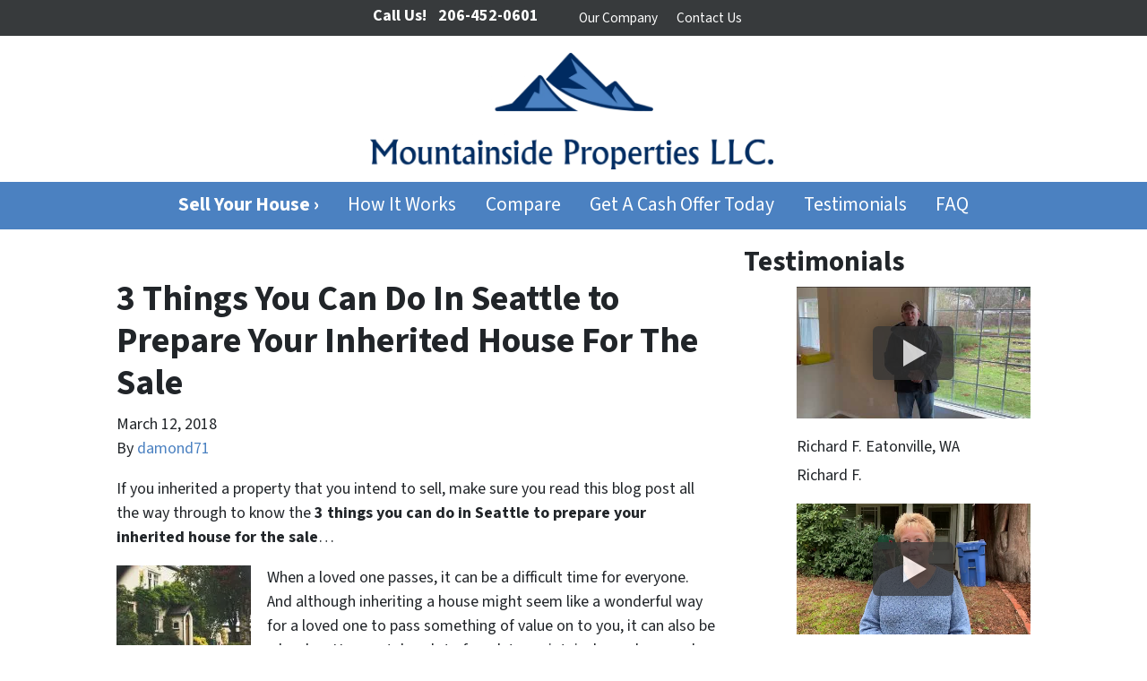

--- FILE ---
content_type: text/html; charset=utf-8
request_url: https://www.google.com/recaptcha/api2/anchor?ar=1&k=6LdJxiQTAAAAAJ6QDC4E3KrZaPAXlf6Xh4nk_VZL&co=aHR0cHM6Ly93d3cud2VidXlob3VzZXNpbnBudy5jb206NDQz&hl=en&v=N67nZn4AqZkNcbeMu4prBgzg&theme=light&size=normal&anchor-ms=20000&execute-ms=30000&cb=cvp6fs2knxug
body_size: 49450
content:
<!DOCTYPE HTML><html dir="ltr" lang="en"><head><meta http-equiv="Content-Type" content="text/html; charset=UTF-8">
<meta http-equiv="X-UA-Compatible" content="IE=edge">
<title>reCAPTCHA</title>
<style type="text/css">
/* cyrillic-ext */
@font-face {
  font-family: 'Roboto';
  font-style: normal;
  font-weight: 400;
  font-stretch: 100%;
  src: url(//fonts.gstatic.com/s/roboto/v48/KFO7CnqEu92Fr1ME7kSn66aGLdTylUAMa3GUBHMdazTgWw.woff2) format('woff2');
  unicode-range: U+0460-052F, U+1C80-1C8A, U+20B4, U+2DE0-2DFF, U+A640-A69F, U+FE2E-FE2F;
}
/* cyrillic */
@font-face {
  font-family: 'Roboto';
  font-style: normal;
  font-weight: 400;
  font-stretch: 100%;
  src: url(//fonts.gstatic.com/s/roboto/v48/KFO7CnqEu92Fr1ME7kSn66aGLdTylUAMa3iUBHMdazTgWw.woff2) format('woff2');
  unicode-range: U+0301, U+0400-045F, U+0490-0491, U+04B0-04B1, U+2116;
}
/* greek-ext */
@font-face {
  font-family: 'Roboto';
  font-style: normal;
  font-weight: 400;
  font-stretch: 100%;
  src: url(//fonts.gstatic.com/s/roboto/v48/KFO7CnqEu92Fr1ME7kSn66aGLdTylUAMa3CUBHMdazTgWw.woff2) format('woff2');
  unicode-range: U+1F00-1FFF;
}
/* greek */
@font-face {
  font-family: 'Roboto';
  font-style: normal;
  font-weight: 400;
  font-stretch: 100%;
  src: url(//fonts.gstatic.com/s/roboto/v48/KFO7CnqEu92Fr1ME7kSn66aGLdTylUAMa3-UBHMdazTgWw.woff2) format('woff2');
  unicode-range: U+0370-0377, U+037A-037F, U+0384-038A, U+038C, U+038E-03A1, U+03A3-03FF;
}
/* math */
@font-face {
  font-family: 'Roboto';
  font-style: normal;
  font-weight: 400;
  font-stretch: 100%;
  src: url(//fonts.gstatic.com/s/roboto/v48/KFO7CnqEu92Fr1ME7kSn66aGLdTylUAMawCUBHMdazTgWw.woff2) format('woff2');
  unicode-range: U+0302-0303, U+0305, U+0307-0308, U+0310, U+0312, U+0315, U+031A, U+0326-0327, U+032C, U+032F-0330, U+0332-0333, U+0338, U+033A, U+0346, U+034D, U+0391-03A1, U+03A3-03A9, U+03B1-03C9, U+03D1, U+03D5-03D6, U+03F0-03F1, U+03F4-03F5, U+2016-2017, U+2034-2038, U+203C, U+2040, U+2043, U+2047, U+2050, U+2057, U+205F, U+2070-2071, U+2074-208E, U+2090-209C, U+20D0-20DC, U+20E1, U+20E5-20EF, U+2100-2112, U+2114-2115, U+2117-2121, U+2123-214F, U+2190, U+2192, U+2194-21AE, U+21B0-21E5, U+21F1-21F2, U+21F4-2211, U+2213-2214, U+2216-22FF, U+2308-230B, U+2310, U+2319, U+231C-2321, U+2336-237A, U+237C, U+2395, U+239B-23B7, U+23D0, U+23DC-23E1, U+2474-2475, U+25AF, U+25B3, U+25B7, U+25BD, U+25C1, U+25CA, U+25CC, U+25FB, U+266D-266F, U+27C0-27FF, U+2900-2AFF, U+2B0E-2B11, U+2B30-2B4C, U+2BFE, U+3030, U+FF5B, U+FF5D, U+1D400-1D7FF, U+1EE00-1EEFF;
}
/* symbols */
@font-face {
  font-family: 'Roboto';
  font-style: normal;
  font-weight: 400;
  font-stretch: 100%;
  src: url(//fonts.gstatic.com/s/roboto/v48/KFO7CnqEu92Fr1ME7kSn66aGLdTylUAMaxKUBHMdazTgWw.woff2) format('woff2');
  unicode-range: U+0001-000C, U+000E-001F, U+007F-009F, U+20DD-20E0, U+20E2-20E4, U+2150-218F, U+2190, U+2192, U+2194-2199, U+21AF, U+21E6-21F0, U+21F3, U+2218-2219, U+2299, U+22C4-22C6, U+2300-243F, U+2440-244A, U+2460-24FF, U+25A0-27BF, U+2800-28FF, U+2921-2922, U+2981, U+29BF, U+29EB, U+2B00-2BFF, U+4DC0-4DFF, U+FFF9-FFFB, U+10140-1018E, U+10190-1019C, U+101A0, U+101D0-101FD, U+102E0-102FB, U+10E60-10E7E, U+1D2C0-1D2D3, U+1D2E0-1D37F, U+1F000-1F0FF, U+1F100-1F1AD, U+1F1E6-1F1FF, U+1F30D-1F30F, U+1F315, U+1F31C, U+1F31E, U+1F320-1F32C, U+1F336, U+1F378, U+1F37D, U+1F382, U+1F393-1F39F, U+1F3A7-1F3A8, U+1F3AC-1F3AF, U+1F3C2, U+1F3C4-1F3C6, U+1F3CA-1F3CE, U+1F3D4-1F3E0, U+1F3ED, U+1F3F1-1F3F3, U+1F3F5-1F3F7, U+1F408, U+1F415, U+1F41F, U+1F426, U+1F43F, U+1F441-1F442, U+1F444, U+1F446-1F449, U+1F44C-1F44E, U+1F453, U+1F46A, U+1F47D, U+1F4A3, U+1F4B0, U+1F4B3, U+1F4B9, U+1F4BB, U+1F4BF, U+1F4C8-1F4CB, U+1F4D6, U+1F4DA, U+1F4DF, U+1F4E3-1F4E6, U+1F4EA-1F4ED, U+1F4F7, U+1F4F9-1F4FB, U+1F4FD-1F4FE, U+1F503, U+1F507-1F50B, U+1F50D, U+1F512-1F513, U+1F53E-1F54A, U+1F54F-1F5FA, U+1F610, U+1F650-1F67F, U+1F687, U+1F68D, U+1F691, U+1F694, U+1F698, U+1F6AD, U+1F6B2, U+1F6B9-1F6BA, U+1F6BC, U+1F6C6-1F6CF, U+1F6D3-1F6D7, U+1F6E0-1F6EA, U+1F6F0-1F6F3, U+1F6F7-1F6FC, U+1F700-1F7FF, U+1F800-1F80B, U+1F810-1F847, U+1F850-1F859, U+1F860-1F887, U+1F890-1F8AD, U+1F8B0-1F8BB, U+1F8C0-1F8C1, U+1F900-1F90B, U+1F93B, U+1F946, U+1F984, U+1F996, U+1F9E9, U+1FA00-1FA6F, U+1FA70-1FA7C, U+1FA80-1FA89, U+1FA8F-1FAC6, U+1FACE-1FADC, U+1FADF-1FAE9, U+1FAF0-1FAF8, U+1FB00-1FBFF;
}
/* vietnamese */
@font-face {
  font-family: 'Roboto';
  font-style: normal;
  font-weight: 400;
  font-stretch: 100%;
  src: url(//fonts.gstatic.com/s/roboto/v48/KFO7CnqEu92Fr1ME7kSn66aGLdTylUAMa3OUBHMdazTgWw.woff2) format('woff2');
  unicode-range: U+0102-0103, U+0110-0111, U+0128-0129, U+0168-0169, U+01A0-01A1, U+01AF-01B0, U+0300-0301, U+0303-0304, U+0308-0309, U+0323, U+0329, U+1EA0-1EF9, U+20AB;
}
/* latin-ext */
@font-face {
  font-family: 'Roboto';
  font-style: normal;
  font-weight: 400;
  font-stretch: 100%;
  src: url(//fonts.gstatic.com/s/roboto/v48/KFO7CnqEu92Fr1ME7kSn66aGLdTylUAMa3KUBHMdazTgWw.woff2) format('woff2');
  unicode-range: U+0100-02BA, U+02BD-02C5, U+02C7-02CC, U+02CE-02D7, U+02DD-02FF, U+0304, U+0308, U+0329, U+1D00-1DBF, U+1E00-1E9F, U+1EF2-1EFF, U+2020, U+20A0-20AB, U+20AD-20C0, U+2113, U+2C60-2C7F, U+A720-A7FF;
}
/* latin */
@font-face {
  font-family: 'Roboto';
  font-style: normal;
  font-weight: 400;
  font-stretch: 100%;
  src: url(//fonts.gstatic.com/s/roboto/v48/KFO7CnqEu92Fr1ME7kSn66aGLdTylUAMa3yUBHMdazQ.woff2) format('woff2');
  unicode-range: U+0000-00FF, U+0131, U+0152-0153, U+02BB-02BC, U+02C6, U+02DA, U+02DC, U+0304, U+0308, U+0329, U+2000-206F, U+20AC, U+2122, U+2191, U+2193, U+2212, U+2215, U+FEFF, U+FFFD;
}
/* cyrillic-ext */
@font-face {
  font-family: 'Roboto';
  font-style: normal;
  font-weight: 500;
  font-stretch: 100%;
  src: url(//fonts.gstatic.com/s/roboto/v48/KFO7CnqEu92Fr1ME7kSn66aGLdTylUAMa3GUBHMdazTgWw.woff2) format('woff2');
  unicode-range: U+0460-052F, U+1C80-1C8A, U+20B4, U+2DE0-2DFF, U+A640-A69F, U+FE2E-FE2F;
}
/* cyrillic */
@font-face {
  font-family: 'Roboto';
  font-style: normal;
  font-weight: 500;
  font-stretch: 100%;
  src: url(//fonts.gstatic.com/s/roboto/v48/KFO7CnqEu92Fr1ME7kSn66aGLdTylUAMa3iUBHMdazTgWw.woff2) format('woff2');
  unicode-range: U+0301, U+0400-045F, U+0490-0491, U+04B0-04B1, U+2116;
}
/* greek-ext */
@font-face {
  font-family: 'Roboto';
  font-style: normal;
  font-weight: 500;
  font-stretch: 100%;
  src: url(//fonts.gstatic.com/s/roboto/v48/KFO7CnqEu92Fr1ME7kSn66aGLdTylUAMa3CUBHMdazTgWw.woff2) format('woff2');
  unicode-range: U+1F00-1FFF;
}
/* greek */
@font-face {
  font-family: 'Roboto';
  font-style: normal;
  font-weight: 500;
  font-stretch: 100%;
  src: url(//fonts.gstatic.com/s/roboto/v48/KFO7CnqEu92Fr1ME7kSn66aGLdTylUAMa3-UBHMdazTgWw.woff2) format('woff2');
  unicode-range: U+0370-0377, U+037A-037F, U+0384-038A, U+038C, U+038E-03A1, U+03A3-03FF;
}
/* math */
@font-face {
  font-family: 'Roboto';
  font-style: normal;
  font-weight: 500;
  font-stretch: 100%;
  src: url(//fonts.gstatic.com/s/roboto/v48/KFO7CnqEu92Fr1ME7kSn66aGLdTylUAMawCUBHMdazTgWw.woff2) format('woff2');
  unicode-range: U+0302-0303, U+0305, U+0307-0308, U+0310, U+0312, U+0315, U+031A, U+0326-0327, U+032C, U+032F-0330, U+0332-0333, U+0338, U+033A, U+0346, U+034D, U+0391-03A1, U+03A3-03A9, U+03B1-03C9, U+03D1, U+03D5-03D6, U+03F0-03F1, U+03F4-03F5, U+2016-2017, U+2034-2038, U+203C, U+2040, U+2043, U+2047, U+2050, U+2057, U+205F, U+2070-2071, U+2074-208E, U+2090-209C, U+20D0-20DC, U+20E1, U+20E5-20EF, U+2100-2112, U+2114-2115, U+2117-2121, U+2123-214F, U+2190, U+2192, U+2194-21AE, U+21B0-21E5, U+21F1-21F2, U+21F4-2211, U+2213-2214, U+2216-22FF, U+2308-230B, U+2310, U+2319, U+231C-2321, U+2336-237A, U+237C, U+2395, U+239B-23B7, U+23D0, U+23DC-23E1, U+2474-2475, U+25AF, U+25B3, U+25B7, U+25BD, U+25C1, U+25CA, U+25CC, U+25FB, U+266D-266F, U+27C0-27FF, U+2900-2AFF, U+2B0E-2B11, U+2B30-2B4C, U+2BFE, U+3030, U+FF5B, U+FF5D, U+1D400-1D7FF, U+1EE00-1EEFF;
}
/* symbols */
@font-face {
  font-family: 'Roboto';
  font-style: normal;
  font-weight: 500;
  font-stretch: 100%;
  src: url(//fonts.gstatic.com/s/roboto/v48/KFO7CnqEu92Fr1ME7kSn66aGLdTylUAMaxKUBHMdazTgWw.woff2) format('woff2');
  unicode-range: U+0001-000C, U+000E-001F, U+007F-009F, U+20DD-20E0, U+20E2-20E4, U+2150-218F, U+2190, U+2192, U+2194-2199, U+21AF, U+21E6-21F0, U+21F3, U+2218-2219, U+2299, U+22C4-22C6, U+2300-243F, U+2440-244A, U+2460-24FF, U+25A0-27BF, U+2800-28FF, U+2921-2922, U+2981, U+29BF, U+29EB, U+2B00-2BFF, U+4DC0-4DFF, U+FFF9-FFFB, U+10140-1018E, U+10190-1019C, U+101A0, U+101D0-101FD, U+102E0-102FB, U+10E60-10E7E, U+1D2C0-1D2D3, U+1D2E0-1D37F, U+1F000-1F0FF, U+1F100-1F1AD, U+1F1E6-1F1FF, U+1F30D-1F30F, U+1F315, U+1F31C, U+1F31E, U+1F320-1F32C, U+1F336, U+1F378, U+1F37D, U+1F382, U+1F393-1F39F, U+1F3A7-1F3A8, U+1F3AC-1F3AF, U+1F3C2, U+1F3C4-1F3C6, U+1F3CA-1F3CE, U+1F3D4-1F3E0, U+1F3ED, U+1F3F1-1F3F3, U+1F3F5-1F3F7, U+1F408, U+1F415, U+1F41F, U+1F426, U+1F43F, U+1F441-1F442, U+1F444, U+1F446-1F449, U+1F44C-1F44E, U+1F453, U+1F46A, U+1F47D, U+1F4A3, U+1F4B0, U+1F4B3, U+1F4B9, U+1F4BB, U+1F4BF, U+1F4C8-1F4CB, U+1F4D6, U+1F4DA, U+1F4DF, U+1F4E3-1F4E6, U+1F4EA-1F4ED, U+1F4F7, U+1F4F9-1F4FB, U+1F4FD-1F4FE, U+1F503, U+1F507-1F50B, U+1F50D, U+1F512-1F513, U+1F53E-1F54A, U+1F54F-1F5FA, U+1F610, U+1F650-1F67F, U+1F687, U+1F68D, U+1F691, U+1F694, U+1F698, U+1F6AD, U+1F6B2, U+1F6B9-1F6BA, U+1F6BC, U+1F6C6-1F6CF, U+1F6D3-1F6D7, U+1F6E0-1F6EA, U+1F6F0-1F6F3, U+1F6F7-1F6FC, U+1F700-1F7FF, U+1F800-1F80B, U+1F810-1F847, U+1F850-1F859, U+1F860-1F887, U+1F890-1F8AD, U+1F8B0-1F8BB, U+1F8C0-1F8C1, U+1F900-1F90B, U+1F93B, U+1F946, U+1F984, U+1F996, U+1F9E9, U+1FA00-1FA6F, U+1FA70-1FA7C, U+1FA80-1FA89, U+1FA8F-1FAC6, U+1FACE-1FADC, U+1FADF-1FAE9, U+1FAF0-1FAF8, U+1FB00-1FBFF;
}
/* vietnamese */
@font-face {
  font-family: 'Roboto';
  font-style: normal;
  font-weight: 500;
  font-stretch: 100%;
  src: url(//fonts.gstatic.com/s/roboto/v48/KFO7CnqEu92Fr1ME7kSn66aGLdTylUAMa3OUBHMdazTgWw.woff2) format('woff2');
  unicode-range: U+0102-0103, U+0110-0111, U+0128-0129, U+0168-0169, U+01A0-01A1, U+01AF-01B0, U+0300-0301, U+0303-0304, U+0308-0309, U+0323, U+0329, U+1EA0-1EF9, U+20AB;
}
/* latin-ext */
@font-face {
  font-family: 'Roboto';
  font-style: normal;
  font-weight: 500;
  font-stretch: 100%;
  src: url(//fonts.gstatic.com/s/roboto/v48/KFO7CnqEu92Fr1ME7kSn66aGLdTylUAMa3KUBHMdazTgWw.woff2) format('woff2');
  unicode-range: U+0100-02BA, U+02BD-02C5, U+02C7-02CC, U+02CE-02D7, U+02DD-02FF, U+0304, U+0308, U+0329, U+1D00-1DBF, U+1E00-1E9F, U+1EF2-1EFF, U+2020, U+20A0-20AB, U+20AD-20C0, U+2113, U+2C60-2C7F, U+A720-A7FF;
}
/* latin */
@font-face {
  font-family: 'Roboto';
  font-style: normal;
  font-weight: 500;
  font-stretch: 100%;
  src: url(//fonts.gstatic.com/s/roboto/v48/KFO7CnqEu92Fr1ME7kSn66aGLdTylUAMa3yUBHMdazQ.woff2) format('woff2');
  unicode-range: U+0000-00FF, U+0131, U+0152-0153, U+02BB-02BC, U+02C6, U+02DA, U+02DC, U+0304, U+0308, U+0329, U+2000-206F, U+20AC, U+2122, U+2191, U+2193, U+2212, U+2215, U+FEFF, U+FFFD;
}
/* cyrillic-ext */
@font-face {
  font-family: 'Roboto';
  font-style: normal;
  font-weight: 900;
  font-stretch: 100%;
  src: url(//fonts.gstatic.com/s/roboto/v48/KFO7CnqEu92Fr1ME7kSn66aGLdTylUAMa3GUBHMdazTgWw.woff2) format('woff2');
  unicode-range: U+0460-052F, U+1C80-1C8A, U+20B4, U+2DE0-2DFF, U+A640-A69F, U+FE2E-FE2F;
}
/* cyrillic */
@font-face {
  font-family: 'Roboto';
  font-style: normal;
  font-weight: 900;
  font-stretch: 100%;
  src: url(//fonts.gstatic.com/s/roboto/v48/KFO7CnqEu92Fr1ME7kSn66aGLdTylUAMa3iUBHMdazTgWw.woff2) format('woff2');
  unicode-range: U+0301, U+0400-045F, U+0490-0491, U+04B0-04B1, U+2116;
}
/* greek-ext */
@font-face {
  font-family: 'Roboto';
  font-style: normal;
  font-weight: 900;
  font-stretch: 100%;
  src: url(//fonts.gstatic.com/s/roboto/v48/KFO7CnqEu92Fr1ME7kSn66aGLdTylUAMa3CUBHMdazTgWw.woff2) format('woff2');
  unicode-range: U+1F00-1FFF;
}
/* greek */
@font-face {
  font-family: 'Roboto';
  font-style: normal;
  font-weight: 900;
  font-stretch: 100%;
  src: url(//fonts.gstatic.com/s/roboto/v48/KFO7CnqEu92Fr1ME7kSn66aGLdTylUAMa3-UBHMdazTgWw.woff2) format('woff2');
  unicode-range: U+0370-0377, U+037A-037F, U+0384-038A, U+038C, U+038E-03A1, U+03A3-03FF;
}
/* math */
@font-face {
  font-family: 'Roboto';
  font-style: normal;
  font-weight: 900;
  font-stretch: 100%;
  src: url(//fonts.gstatic.com/s/roboto/v48/KFO7CnqEu92Fr1ME7kSn66aGLdTylUAMawCUBHMdazTgWw.woff2) format('woff2');
  unicode-range: U+0302-0303, U+0305, U+0307-0308, U+0310, U+0312, U+0315, U+031A, U+0326-0327, U+032C, U+032F-0330, U+0332-0333, U+0338, U+033A, U+0346, U+034D, U+0391-03A1, U+03A3-03A9, U+03B1-03C9, U+03D1, U+03D5-03D6, U+03F0-03F1, U+03F4-03F5, U+2016-2017, U+2034-2038, U+203C, U+2040, U+2043, U+2047, U+2050, U+2057, U+205F, U+2070-2071, U+2074-208E, U+2090-209C, U+20D0-20DC, U+20E1, U+20E5-20EF, U+2100-2112, U+2114-2115, U+2117-2121, U+2123-214F, U+2190, U+2192, U+2194-21AE, U+21B0-21E5, U+21F1-21F2, U+21F4-2211, U+2213-2214, U+2216-22FF, U+2308-230B, U+2310, U+2319, U+231C-2321, U+2336-237A, U+237C, U+2395, U+239B-23B7, U+23D0, U+23DC-23E1, U+2474-2475, U+25AF, U+25B3, U+25B7, U+25BD, U+25C1, U+25CA, U+25CC, U+25FB, U+266D-266F, U+27C0-27FF, U+2900-2AFF, U+2B0E-2B11, U+2B30-2B4C, U+2BFE, U+3030, U+FF5B, U+FF5D, U+1D400-1D7FF, U+1EE00-1EEFF;
}
/* symbols */
@font-face {
  font-family: 'Roboto';
  font-style: normal;
  font-weight: 900;
  font-stretch: 100%;
  src: url(//fonts.gstatic.com/s/roboto/v48/KFO7CnqEu92Fr1ME7kSn66aGLdTylUAMaxKUBHMdazTgWw.woff2) format('woff2');
  unicode-range: U+0001-000C, U+000E-001F, U+007F-009F, U+20DD-20E0, U+20E2-20E4, U+2150-218F, U+2190, U+2192, U+2194-2199, U+21AF, U+21E6-21F0, U+21F3, U+2218-2219, U+2299, U+22C4-22C6, U+2300-243F, U+2440-244A, U+2460-24FF, U+25A0-27BF, U+2800-28FF, U+2921-2922, U+2981, U+29BF, U+29EB, U+2B00-2BFF, U+4DC0-4DFF, U+FFF9-FFFB, U+10140-1018E, U+10190-1019C, U+101A0, U+101D0-101FD, U+102E0-102FB, U+10E60-10E7E, U+1D2C0-1D2D3, U+1D2E0-1D37F, U+1F000-1F0FF, U+1F100-1F1AD, U+1F1E6-1F1FF, U+1F30D-1F30F, U+1F315, U+1F31C, U+1F31E, U+1F320-1F32C, U+1F336, U+1F378, U+1F37D, U+1F382, U+1F393-1F39F, U+1F3A7-1F3A8, U+1F3AC-1F3AF, U+1F3C2, U+1F3C4-1F3C6, U+1F3CA-1F3CE, U+1F3D4-1F3E0, U+1F3ED, U+1F3F1-1F3F3, U+1F3F5-1F3F7, U+1F408, U+1F415, U+1F41F, U+1F426, U+1F43F, U+1F441-1F442, U+1F444, U+1F446-1F449, U+1F44C-1F44E, U+1F453, U+1F46A, U+1F47D, U+1F4A3, U+1F4B0, U+1F4B3, U+1F4B9, U+1F4BB, U+1F4BF, U+1F4C8-1F4CB, U+1F4D6, U+1F4DA, U+1F4DF, U+1F4E3-1F4E6, U+1F4EA-1F4ED, U+1F4F7, U+1F4F9-1F4FB, U+1F4FD-1F4FE, U+1F503, U+1F507-1F50B, U+1F50D, U+1F512-1F513, U+1F53E-1F54A, U+1F54F-1F5FA, U+1F610, U+1F650-1F67F, U+1F687, U+1F68D, U+1F691, U+1F694, U+1F698, U+1F6AD, U+1F6B2, U+1F6B9-1F6BA, U+1F6BC, U+1F6C6-1F6CF, U+1F6D3-1F6D7, U+1F6E0-1F6EA, U+1F6F0-1F6F3, U+1F6F7-1F6FC, U+1F700-1F7FF, U+1F800-1F80B, U+1F810-1F847, U+1F850-1F859, U+1F860-1F887, U+1F890-1F8AD, U+1F8B0-1F8BB, U+1F8C0-1F8C1, U+1F900-1F90B, U+1F93B, U+1F946, U+1F984, U+1F996, U+1F9E9, U+1FA00-1FA6F, U+1FA70-1FA7C, U+1FA80-1FA89, U+1FA8F-1FAC6, U+1FACE-1FADC, U+1FADF-1FAE9, U+1FAF0-1FAF8, U+1FB00-1FBFF;
}
/* vietnamese */
@font-face {
  font-family: 'Roboto';
  font-style: normal;
  font-weight: 900;
  font-stretch: 100%;
  src: url(//fonts.gstatic.com/s/roboto/v48/KFO7CnqEu92Fr1ME7kSn66aGLdTylUAMa3OUBHMdazTgWw.woff2) format('woff2');
  unicode-range: U+0102-0103, U+0110-0111, U+0128-0129, U+0168-0169, U+01A0-01A1, U+01AF-01B0, U+0300-0301, U+0303-0304, U+0308-0309, U+0323, U+0329, U+1EA0-1EF9, U+20AB;
}
/* latin-ext */
@font-face {
  font-family: 'Roboto';
  font-style: normal;
  font-weight: 900;
  font-stretch: 100%;
  src: url(//fonts.gstatic.com/s/roboto/v48/KFO7CnqEu92Fr1ME7kSn66aGLdTylUAMa3KUBHMdazTgWw.woff2) format('woff2');
  unicode-range: U+0100-02BA, U+02BD-02C5, U+02C7-02CC, U+02CE-02D7, U+02DD-02FF, U+0304, U+0308, U+0329, U+1D00-1DBF, U+1E00-1E9F, U+1EF2-1EFF, U+2020, U+20A0-20AB, U+20AD-20C0, U+2113, U+2C60-2C7F, U+A720-A7FF;
}
/* latin */
@font-face {
  font-family: 'Roboto';
  font-style: normal;
  font-weight: 900;
  font-stretch: 100%;
  src: url(//fonts.gstatic.com/s/roboto/v48/KFO7CnqEu92Fr1ME7kSn66aGLdTylUAMa3yUBHMdazQ.woff2) format('woff2');
  unicode-range: U+0000-00FF, U+0131, U+0152-0153, U+02BB-02BC, U+02C6, U+02DA, U+02DC, U+0304, U+0308, U+0329, U+2000-206F, U+20AC, U+2122, U+2191, U+2193, U+2212, U+2215, U+FEFF, U+FFFD;
}

</style>
<link rel="stylesheet" type="text/css" href="https://www.gstatic.com/recaptcha/releases/N67nZn4AqZkNcbeMu4prBgzg/styles__ltr.css">
<script nonce="pHFo3qzPS7r9QhTAPwAYaQ" type="text/javascript">window['__recaptcha_api'] = 'https://www.google.com/recaptcha/api2/';</script>
<script type="text/javascript" src="https://www.gstatic.com/recaptcha/releases/N67nZn4AqZkNcbeMu4prBgzg/recaptcha__en.js" nonce="pHFo3qzPS7r9QhTAPwAYaQ">
      
    </script></head>
<body><div id="rc-anchor-alert" class="rc-anchor-alert"></div>
<input type="hidden" id="recaptcha-token" value="[base64]">
<script type="text/javascript" nonce="pHFo3qzPS7r9QhTAPwAYaQ">
      recaptcha.anchor.Main.init("[\x22ainput\x22,[\x22bgdata\x22,\x22\x22,\[base64]/[base64]/[base64]/ZyhXLGgpOnEoW04sMjEsbF0sVywwKSxoKSxmYWxzZSxmYWxzZSl9Y2F0Y2goayl7RygzNTgsVyk/[base64]/[base64]/[base64]/[base64]/[base64]/[base64]/[base64]/bmV3IEJbT10oRFswXSk6dz09Mj9uZXcgQltPXShEWzBdLERbMV0pOnc9PTM/bmV3IEJbT10oRFswXSxEWzFdLERbMl0pOnc9PTQ/[base64]/[base64]/[base64]/[base64]/[base64]\\u003d\x22,\[base64]\\u003d\\u003d\x22,\x22w6A5LcOhTW8RwoXCl8Kjw7pJwrllwrvCm8Kja8O/GsOjIMK5DsKVw7MsOjbDoXLDocOcwoY7f8ODVcKNKwjDt8Kqwp4WwonCgxTDn0fCksKVw7VHw7AGc8KowoTDnsORK8K5YsO6wrzDjWA5w6hVXSdwwqo7wr0ewqs9QyACwrjCoioMdsKqwpddw6rDsxXCrxxNZWPDj0jCrsOLwrB7wpvCgBjDi8OXwrnCgcObfDpWwp/CucOhX8O5w73Dhx/CjXPCisKdw7HDosKNOFjDhH/ClWPDlMK8EsO7fFpIR0sJwofCgRlfw67DucOCfcOhw7vDiFdsw61HbcK3wqIqIjx/ATLCq3fCsV1jSsOJw7Z0QcO0wp4gfTbCjWM4w6TDusKGAMK9S8KZFMOtwobCicKAw6VQwpB2c8OveGrDlVNkw53Dsy/DogEIw5wJIcOzwo9swqfDh8O6wq54QQYGwprCqsOeY1XCicKXT8K3w4giw5ItN8OaFcOYCMKww6wPVsO2ABDCjmMPSW47w5TDlV4dwqrDhMKEc8KFfMOJwrXDsMO3H23Dm8OsOGc5w5XCiMO2PcKwM2/DgMKrXzPCr8K9wrh9w4JJwoHDn8KDYWlpJMOVaEHCtFZ/HcKRNirCs8KGwpliez3CiFXCqnbCgS7Dqj4lw6pEw4XCl3rCvQJJeMOAcwUJw73CpMK/[base64]/D195w60cIk8zw4/[base64]/[base64]/[base64]/[base64]/YsOVRsKXImsNGcK6wr4rw5vCqMK0w4ZhCjPCpsOww4XCggx4PTsJwqLCnEw4w7nDmEzDvsKAwrY3QCnCg8K+HzjDrsOxT2/Cpi3Co3FGX8KJw6PDmsKFwoV3L8KMZsKTwrgTw4nCqmZzbsOJfMODRi0gw5PDkVhywpodBsKWdMOgOWTDkHQDOMOmwo3CjhjCi8OFZ8OUT0wbKFQPw4BfAS/DrkgVw5bDpXPCtW96LQ/DuQjDqcOnw4gfw4rDgsKAB8OwVSwVV8OFwr4KHmPDrcKfEsKgwq/CgCFlP8Oiw7IaXsKdw5AwTwlowpl/[base64]/w59jwpJBw4FSwpXClDtPw7hVDQfChMKeFi7Cm3LDvMOSQMOtw4tfw40fOMOuw53Dq8OLDXjCmzg3QH/DjRtHwq09w4bDmlAKKEXCqWkSK8KlSEJvw6BQFjt3wpnDisOoJkh6wq9+wrFWw6gKYcOuEcO/[base64]/DsVYLBwZwC8OOwojCpEfDszQ+wprDtxlNbUAnG8OJH2zClMKSwpzDtcK9S2fDuxZgHsK7wqsFfynCrcKgwqEKBGkjcsOtwpjDninCtsONwrcRJkLCs2xpw4dqwpdrAsKzChLDh1zDq8OFw6Aaw4YTNyvDssKjRWzCosOuw6bCqcO5bB1iCsOSwo/Dhn9QV0g/wpQfAGvDn0DCiT1RfcOew7oPw5vDunHDjXTDozzCk2jCsy3CrcKTYcKcaQ4Nw41BNy5jwogJw58NJ8KjGyMFXVMaBBUDw63CoETDkl7DgMObw74vwr41w7LDgsKcw5RySsOXwqDDpMOEXjvCgWrDusK2wr4zw7M3w5QrKknCiXVbw4s7XTLCrMO/MMOOeF7DqVAUJ8KJwoEFVjwKHcKBwpXCvC1pw5XDosOCwonDqsO1MT1fW8KqwqrCmsO1fnrDkMO4w4PCmXTCgMO+w6XDpcKdw7ZObTvCpMKnAsOIFA/DuMKiw53CmSEkwpLDh0t/wp/CrRttwprCvsKzw7Asw7oZwqjDisKjXcOHwrPDujYjw7NqwrI4w6DDjcKjw7U9w5p3BMOOMSzDs1PDo8K7w7B/w5U2w5sUw6wwSgBbLcK3NcKFwodaFWHDswnDt8OqUlsbCsKvPVgiw59rw5nDqMOhwovCucKcEMKDWsO6VTTDpcKZKsOqw5TCrsOYQcObwoHChXDDlVrDjyPCtxQZJ8K8GcOAZRPDvcKdPH4vw4fDvxTClngUwq/Du8KVw5QKwqPCuMO0OcOKJsKQAsOYwqANFT/[base64]/TFbDqMOCw5YGBSbCkjrDpgslCsKhVBEQw7PCgE7CqcOnLXXChXZDw69rw7bCi8KhwpvDo8KxLn3Dtw/CgMKPw7bCr8OtS8O1w50+wrjCjMKhEEwFCRIjFsONwoXDmXfDpnjCrz4UwqExwq7ChcK5FMOINh/DjAgNJcK3w5fCmAZ5GUcdw5XDiBA9w74TEkHDtEHCmjsmC8K8w6PDucKQw7UxD3rDv8OQwoHClsK/A8OcbMO6TMK/w4nDvV3Doz3Cs8OeFsKANF3CsihzPcOWwrUdP8OwwrIQMMKww4kOw4d8OsOLwoTCpcKofD8Tw5rDicKcDy3ChgHCpsOMCTjDuDxuDVdzwqPCuVzDhjbDmQYWVX/DkC/ChG5hSh8vw6LDhcOgQH3Dlh9uGAoyL8OiwqnDq09Ew4Ftw590w5k5wpLCjsKTcAfCicKEwosYwrbDg2Bbw7VxCnIPEFPCgjLDpwYlw6QnU8OUIxduw4fCksONwoHDiDIYVMO/[base64]/[base64]/[base64]/CicK8wo4Iw4BjP8O0w40+fl1iWBJDw7xhey/DtCMew5rDk8OUTXIuMcOuOcKaSRFJwqXDumJZYkp3IcKVw6rDq1Qnw7Fiw5A5C2nCllbCr8KfHcKhwp3CgMKDwrfDhsOJFB7Ct8KRby/ChMOzwo9qwpLDtsKbwrRnCMOHwp1Aw7MIw53DlVkFw7dsBMOBwooKMMOvw4/Ct8Kcw7IswqTDssOZfMOHw5xawp7DpjYhDcKGw6sqw6bDtWPCs0fCtgcwwo8MSmrCtSnDjgIuw6HDiMKLe1l6w5obdV/CicOqwpnCuyHDgGTDgHfCscK2wrpPw546w4XCgk7Cm8KnfsKGw78QYXNAw6oawr9XD1NVZ8KEw59SwqTDhHUTwpzDoU7CrVHDpkFTwoXCqMKQwqjCpkkSwrNsw65JPMObw6fCr8OEwoPCs8KIdlsKwp/ClMK0bxXDqcO9w5Ehw4vDisK9w79oXkfDkMKPFynChMK/wq0+WU1Lw6BuZMORw6bCu8OqWUQ8wpwgeMOZwoEuNwBZwqV+T1DCscKXITDChXUIfMKIwrLDs8OCw5DDrcOIw6JuwojDlcKdwrp3w7rDt8ODwp/Ch8OEeAkZw63Dk8O3wpDCn38ZAC0zw6HDj8OxR2jDpkbCo8OFcSDDvsOtQMK/w7jDv8O7w57DgcKMw4dGwpA6w7ICwp/DnUPDijPDt3jDncOKw7/[base64]/Du8O5MGBRbEMTLMKSwqTDp1fCvcO3w7TDvHPCmsKxbA/[base64]/CucKcw4M1B13CvlvCvsK8wqfDjxAmwo3CmRzCosOfw5sEwoURw4DDkQ4gRsKlw6rCjFAiFcOheMKhOxjDvcKsVwLCrsKew6wWwoElFSTCqcOpwoAKT8OawoAvU8ONTsKyC8OQP2x+w4IZwoViw4rCkzrDrBHCp8OiwrHChMKXD8Kiw6LClhbDp8OGcMO/fBEqUQQ3IMKSw4fCqV8MwrvCrQrCqE3CpVh3wp/DisOBw69UI10bw6LCrG/Dk8KLe2Izw6BFYsK/w4Q3wrZaw4fDmlLDhXpdw5wNwpgdw5PCnsO5wq7Dh8Oew7UmN8KEw4/CmzvCmcOyVkTDp3XCtcO/[base64]/CoCXCoX7Cq1LDnEt/blMJMl/CksKPcGQEw4vCocKAwpp9JcOlwo56VCbCjEctw7HCsMO2w6HDrnk8YlXCrHx7wrsjA8OGwqfCoQDDvMO0w7UlwpQcwrxpw78mwpPDk8O5wr/CjsOzMsOkw6dhw5PCpAIqcsOVLMKkw5DDi8KLwo/DssKbRsKqwq3Cug9tw6B4wrNiI0/Dkm3DgV9AfigEw7dQPsOlGcKrw68MIsOLNcOzSi4Mw5jCg8Kuw7XDr33DqjfDhFADwrN1wpBhw73ChAB/[base64]/[base64]/CtwLCoDoPXxgCLm/CqsOZCMKzwrtYUsOrTcOBXGxVX8O7MjU6wp0mw7kZf8Kre8OAwr/[base64]/woYhw7M8EcKIw5vCmTkrw7weKTTDn8KIw4llw6HDt8KiRcKcZSllLidmQ8OVwofDl8KXQAJCw7ojw43DssOGw5Y1wrLDnBUgw7fCmxDCr2jCi8KJwokNwqHCl8ONwqsew5nCjMOPw5TDpsOqVcOmKHzDgHsUwpzDn8KwwpZ4wprDpcO/wqF6Pj3CvMOBwowHw7R2wqTDqVBCwrwLw43Dsno3w4UHOGXDhcKBw4krbHkBwozDl8OjKGYKAsK+woo4w5BgfBBXQsOVwrYhHx5jBxMwwr4ac8Oyw71ewrEiw57CosKow55sMMKKYG/DrcOsw67CscOJw7gZFsORcMOuw5/DmDlCAcKWw57Dl8Kbwr8swqvDgC0yUsKlYW02FcKXw44OQcO4ZsOvWX/DpGkHMcOyYnbDqcKwVXHDt8K0w6DCh8KST8OSw5LDuh/Cg8KJwqbDtjXDpHTCvMOiEsKhw6s3YAV0wqVPPQcHwo7DgcKYw7HDu8K9wrTDi8KvwppXesOZw4XCksO0w7QzawDDligQDQAIwp5rwp1lwr/DogvDvXlLTRXCmsO0DFzChD3CtsKDCETDiMKEw5XCrcO7K2V/eWRpIcKRw4c6BQXCgHdTw4zCmxZ9w6EUwrDDpsOSGsO/w6nDhcKlEXfCh8OEJsKQwrl9wq/Dm8KIS1HDhm1Aw5zDoGI4YcKsY3xrw7vCtcO3w53DksK3XlXCqCd6ccOkAcKtecO/w4hEJy3DusO0w5DDoMO6w5/Ct8Ktw6gdOMK9wpDDp8OYUyfCmMOSVMO/[base64]/[base64]/[base64]/CqMO0wpQyAcKeRcKAwqB1dsOufsOuw5wSwoxUwrvDpcOnwp3Di23DtsKyw6MvD8KfBcKpN8K+dmHDlcO6T1VPalRdw4F7wofDusO8wodBw4/CnwEyw7/[base64]/CtcKNw6/CjE5hwo7Cp8K/DcKEwoHDusKxISXCjUbCq8K7wq/DtsOJeMKRJHvChsKFwqHDtDrCt8OJIw7CksKdSW0bw4Ujw6HDpG/DrDTDj8K8w4tAJl/[base64]/DisK+c0bDqD1mwpjCpVdgw54ZaMOYbMOnJisFwpFnXMOHwq7Dq8K+DsOgdcKtwooYaUvCucK2GsKpZsOwBkokwqhsw5QjHcOiwqDClsK5woE7HcOCW3AAwpYMw7XChCHDgcK/woFow6LDrcK5I8KgI8OMaEt+wpNVIQbDiMKYHmIWw6fCvMKqfMOyJDPCo2jCgxUiZ8KTY8OrZ8ObD8OIfMOPIMKkw6vDkDLDqV3DgMKPQUDDp3PCv8KtY8KLw4TDk8OEw4FFw6nCrl1SQnjCnsKnwoXDhC/DqMOowpo6KsO5FcOuSMKCwqZmw7nDkE3DnEvCo3nDoR/CmB3DtMKnwoRLw5bCq8KYwqRlwrxkwrURwr9Ww4nClcK4LyTCpGDDgDjCkcOGI8OCesK0EsOYRcOzLMKiFClTQwXCmsKMHcO0w7MOdDJ0BMKrwohzJsKvGcO9CcKnwrfDlsOvw5UAR8OEDQ7CrSbDtmPCh0zChHFowqEPf3YkTsKKwo/Dq13DlC9Uw4/CsmHCpcOnU8Kkw7BHwqPDhsKOw6oMwqXClsKcwoxfw4k0wrnDmMOGwp/[base64]/wqnCn8O4w6gawpjDv2fDg3PDvkbCt8KfazHCk8O5WcODVsKhSFEvw7vDjlvCmjBSw4rCgMOBw4ZJL8KvfAw1EcOvw6t0w6nDhcOyFMKvVyxXwpnCpX3DnFwZOhnDrcKbwrJxw54PwrnDhljDqsOFQ8KVw70/GMO2X8KywqHDujI7NsOwEGDCml7DgwkYesKow7bCq2kBZsK+woYTG8O+bEvDo8KiP8KCUsOGJCXDpMOfNMOsI1ElSlPDgsK1D8KWw453IE5Gw5AAVMKFw6bDq8KsGMOYwq9BS0HDrmDCtX5/EcO9CMO9w4nDliXDkMKQEcO2XibCi8OcB1hKZzjDmTzClMOxw4nDnxXDhAZPwoxyWTobFRpCLsK1wonDkBHClifDmsOfw7VywqJJwolER8Kfb8OOw4dkBBk5M1fDp1gEPcONwpB8wq/Cq8OGWsKOw5jCr8OOwo3Ct8OULsKew7dXaMOfwqXChsOEwrvCsMOJwq8/[base64]/Dq8OIw4dzPsKHwoM7O8K7bCcLw5HCocOBwoTDiAIbVFJmb8O3woHDqBR3w5EgAsOHwotsasKvw47Do0QUwoYRwoJiwoEswrPCkEHCqMKYBxzCg2vCqcOFMGrDv8KpIDfCtMOzZWJQw4nCkT7DlMKJTsKfQArDp8K4w6/DqcOFwqPDu107fHZHcMK/FlVRwrhgfcKawqRgJyh6w4TCpUE+CDlrw5zDvMOzP8OawrEVw79Qw54XwoTDsEhmDzJdCTVUJDTCvsKyZXAufFzCv17DqEXCncOwA2tmAmIRZMKXwrHDindpGCNvw6nDocK6YcO/[base64]/TCHCtMKww717wqADwrJZQSXCnxDCryhcOMOaU1jDnsKObcK7enbCsMOvN8OLe1DDhsOMYw7DnzHDqMOePcOvCiHDkMOFbEM1KyxSXMOKOSYUw6INasKpw79ew7/[base64]/Clk3DjsOTw71vIh51wrnCn8Oow63Dk08eETTCg1paWsKzAMOKw5DDsMKDwrVRw6FuVcOCUgfCinjDsVbCqcOQPMOKw7JxbsOWTMO5w6HCrsOkBMOVRsKow6rCuWU4EsOrWzPCrhrDiHTDgnJww5IKIHnDv8KYwqzDlcK9OsKUI8K/eMKQa8K7HXlaw4gfBG0nwp/[base64]/CrMK4wrU+AV7CgMKXEMOvXDhxw5tewq7Cn8KIwqDCmsK+w7dXWsKbw41lX8K7N2JGNWXCsV/DlzzDqcKAw7nCicKjwpXDljEEYsKuQTPDosK4w6B4OHPCmlTDs0fDmsKLwqXDssK3w5o5MUTCtjfDuER/[base64]/wo9VACtOGCIEOcKiw7UCw6/[base64]/Dg3RCbwUHfDllP8Ozwrw1CsOGw4J+w6XDnsOeHsOawplbPQU/w4RvOzNNw6Y+G8O1AUMdwo3DncK5wp8uUcOmS8O+w5rDhMKpwp9nw6jDqsKjAcO4wo/Cv2LCgww5DMKEEwXCvT/[base64]/DrsKcaHRiQwU3L8ONbcKuDMKuwpQWT2zCvFLCgl3DmsOBw6Z7WR3DvcKkwrzCp8ORwpXCqMKPw4VUdsKmFQ4iwpbCk8OUZwXDrl9ybcKvJmzDiMKwwolmD8KmwqN6w4fDq8OHCz4fw63Ck8KCGm4Zw5rCkwTDoArDhcKHD8OlHxIPw5PDhw3DsjXDjgFIw5V/DsOCwqvDuhlvwpFEwrFzZ8O+wpo3BxXDrifDjsKzwpFbN8Kqw6NFwq9Ewp5gw7t+wqQww5/Cv8K8J3zCrV5Xw7U0wr/DhhvDsVR8w7Fmwo17wrUAwrHDpisJasKvV8OTw4HCpMO2w4FhwrzDnMOJwovCpnIEwrosw6fDkCHCuy/DtVvCpmbChsOsw6rDhsOieH1hwpMEwq/Ch27CqcKgw6/DkkoHfmXDqsK/XXQCHcKaQAQPwqPDmRTCucK8Pi/Ci8OjLcOzw7LCmsO6w4HDi8KiwpfCrU9Yw6EMfMO1w4Amwp9Dwq7ChBvDpsOYeALCuMOvbC3Do8OgfCFbSsOHFMKPwq3Du8K2w6zDvVxPKVDDqsO/wrZGwrDChU/CocKawrDDm8ORwptrw4vDuMOLGhPCjCgGUGXDpSkFw6JeNg7DgDTCvMK2TRTDksK8wqBFByFfOcO2KsKyw5LDisKhwpvCu0pfcUzCisKiBMKAwpJ6fnzCm8KDwr7DvQcoZj3DisO8csOfwrvCkil7wpVMwrbCvsOhcsOpw4/CgVbCkD8Dwq3DtxxVwozDkMK/wqLDksKub8OzwqfCrhrChUvCh3Baw4PCinTCt8KfQnkGHsOTw5/[base64]/CohNBTW/Cp3LCljrCosOtMT/Dm8Kww6jDkWBpw6wbw7XDkQ/[base64]/DssOKJXnDrUR3wrDCr8OPw7Row6EZV8KTV09HIEcSBcKdQcKhwotPbAzCt8KJclHClsOPwoTCrsKhw54KUsOiCMOxAMOXRhQmw5UJOiLCisK0w6cPwosXQlN6wrPCoknDosO/w6crwrd3EMKfC8Olwqsfw44vwqXDiQ7DuMKcGSBkwrPCsQ7CrWDDkADDqlLDtyLCjcOIwoNiW8OteX9NFMKuUMKtHTVABQXCgyvCssOTw5zDrxVawq4tbH8jwpQgwrBXwqjCj2zCiFxFw7YoeELCu8K/w4bCmcObFlpEYMKUBVglwoluZsKwQcO/WMKHwrBlw6rDusKvw7Fbw49bQcKOw4jChF3DjAV/w53Cq8OqO8KrwoVAFk7Dik/DrsKKAMOJe8KxEzjDoFEfScO+w4HCnMOCw41/[base64]/[base64]/Dj8O7wq3DmMOFa2DCt8Ogw50MYhLDnMKlwrlywoHCknl5UnXDvQnCusOJUy/Ci8KJPWwnYcObIsOaAMOdw5dbw5fClWwqPsKTI8OYDcKkGsO7HxbCslTDpGnDp8KXZMO2AMK0w7ZPaMKQMcOZwrchw4YaL1QJQsOvdBbCocOlwqfDrsKMwr/Dp8OwPcKzMcOHK8OeZMOuw5VZw4HCpxbCsTpxZVjDs8KQYVrCuzUEfz/[base64]/ChFQmwpLCpFBewp7DmkXDiVMCD2jCi8KVw4HCssKhw71Cw5rDvyjCpMOYw53CtmfCuTvCpsOdUR12A8OOwphvw7/Di19Aw6JVwqg9PMOFw7UWRQvCrcKpwoBZwosRY8OFMcKtwrRKwr0Hw4Bbw63DjDHDs8OVaknDvThQwqTDnMOaw6t5CT/CkMOew6RrwrVeQCDCkX91w4LCjHEBwqopw7vCsAnDv8Ktfh9+wokRwowPaMO7w7law5DDq8KMDxY7cEgsWSkNN2nCucONBVc1w4HDh8OowpXDlMOKw6A4w7nCq8OOwrHDvMO/Fz1Vw7VELsOzw73DrlXDmsOaw6QbwqxHA8KAPMKUbTDDq8KNw4PCo3sfdXkPw70GD8Kuw6TCrcKlX216wpVGKsKALl7DscKcw4dpAsO/LX7DlMK9WMKcKnx+bcKuAHASGSduw5fDjcO9H8OtwrxiPwjChG/CsMKpayNDwpt8PMKnCR/DhsOtTzBYw6DDp8KzGBZuFcK9wqF8FCshDMK2XEDCvGjDky8hakfDuXk9w4NzwrgAJAQValvDkMO6wqxJccOVNQVTd8KVd2Rawp8KwoTDq1NRRTbDrwPDg8OeDcKowr/CjkxuY8Kfwo1TasKIACXDlVQNPmoqK17CrcOmw5DDuMKdw4jDncOHXcKST0ofw5/CrGpIw49qQMK9OHzCg8KuwojCtcO3w6bDicOjJsK/AMOxw6HCuyfCvcKYw7UNXUtuwovDucOEa8OcAcKrA8KvwpoUPmdHaS5DfUTDkynDpE7CvsOBwp/[base64]/CmcO3wo7Dk8OXwr/CpWVLw67CiMK8wrsuBsKwe8Kpw5M9w6hdw47DpMOpwpBaOXFHfcKzbAo8w6F9wpxGbAF8aRzCmkjCucKvwpZ8Oz0/w4vCqsOKw65xw7/[base64]/[base64]/[base64]/[base64]/woFgBMKVwpApN8O0DsOew6hFasOsIMKYwrXCnmB7w5JQwqYkwqgcRsOdw5VRwr1Aw6tHwr/DrsOgwotjOCjDrcKQw50WaMKswpwVwr1+w7LCt3jCnFBwwojCk8Okw69uw64OFsKFS8Kaw4LCtUzCr2fDj2/DmcOvA8O3c8KMKcKxL8OMw49Ow7LCp8KswrfCpMObw5HDtsKJTCF3w5d4bMKtDznDhcOtaFfDoXtjbMKlGcK+ScKmw49Rwp0Rw5hww6ZzAFUBLizClkBNwpbDqcKDITfCkSHCkcODwpZIw4bDqHXCrsKAMcKAHUA6JsKXEMKzKD/[base64]/[base64]/DlltwwovDtcKtfhTDqMK+wrbCvwjDoMKrYXApw45JecKNwq8mw5nDlibDnHc0IsOiwpgJIsKwbWrCvjNlw4XCjMORA8OQwoDCtFXDlcOxNyjCtTnDrcOdK8OsAcO/woHDg8O6EcOMwrDDmsK2wofCozPDl8OGNUxPaEDCg2JZwrw/wqE2wpXDo3AUBMO4WMOXE8Kuwq4EccK2wpjCvsKIfh7Do8KPwrc6M8OLJVBlwqQ7JMO+VksuEAV2w6oDFClCesOHT8OwdMOYwpDDocOdwqh6w4wRVMOtwrNIY3o/wrHDu1kYN8O3WwYuwrfDocKuw4h0w5DCjMKOf8O0w6bDiAnCi8O6FMOyw6fDgRjCtA3DnMOKwr0FwobDlXzCtcOabcOuBTvDlcOcAsOnM8OLw7c1w55Qw54XZj3CgU/CoQjClsO+IUZ3TA3CtnYMwpUwfCLCi8K7YQ4yJsK3wr82wq3DiFnCssK4wrZtw4HDo8Kuwo9EV8OKw5M6w4nDvcOsXEvCjnDDvsOxwqwiflPCmMKnFTPDmsKDaMKpZQFmKMK/[base64]/Dm8KrOMOrShLCmMKIb1ljX8OeCsOKw6LCqMKCcRl8w7jCgzbDi3TCgsOzwojDrkZhw4ALEBDCn0jDlsKUw7lRFA5+DBHDrwjCp0HCpMKiacKLwrrDni0EwrzCrsKYC8K8T8OywoZiG8OtOUcALcOQwrpsKT1JKcO9w4d0CTh6w5/DiRQTw7rDrsOWD8KLRWHDs10zW0LDvjhaccONdcKmJsOCw7jCt8K5IRx4QMK/[base64]/DscKRH1tNYz1wJDnCmDlUJ0scw7/[base64]/CuQZIKnbCpENXGMKTaHIkP00OZwFhZcOxw7bCicOZw7JUw5BZdsKgOsKLwq1fwpnCmMK5PD9zIg3DsMKYw4p6MMKAwqzCuFkMw4zDtRzDlcKyKsKMwr9BIlNoMQNew4pxQBfCjsKUK8KsK8KJTsO6w6/DoMOoVwtLUE/DvcO8CyHDmU/DgQVFw6FnA8KOwr4dw6nDqGdBwq/CusKbwrB8L8KnwpzCnVPDnsKpw5NmPQARwpbCmsOiwpjClDYuV3oNBmzCp8K+w7XCpsOmwoR8w5cDw7/[base64]/w7HChG7CrMKUw7RpXMKCZcO+el3Cim/Cj8ODPF7DrcKaIcKPHkDDh8OnJgETwonDtsKXYMOyFljDvA/Dl8K0w4TDvkJOZTYew6obw7x0wo/CjkjDi8ONw6zDsTxRGiMww4wfGDlldS7CmcKIBsKOBRZ1OAXDn8KZK2bDucKNWUfDpsKaCcOLwpAHwpwJTBnCgMKgwr3CosOsw7bDrMO8w4LCh8ODwo3CsMOSV8OuQwXDkyjCusONXcO+wpAZUA9lUy/DtiU8cifCpzM9w40WXE0RDsK/wprDvMOcwovCuXTDgizChHdQQMOFZMKewp9SMEPCvEoPw4osw5/[base64]/Dlmp1a8KPw64iScOWwp59QMKTwpvCjmtRZV91LBgCHMKiw4fDhcKhYMKcw71Xw6fCgDrCnAxDw7/DnWLCtsKlw5s/wpHCjxDChmZSw7o2w5DDunclwoYCw63CjGPCsylTcWFFQSF3wpfCrcOGL8KvZyUOZsOJworClMOIw7TCjcOTwpNxAiTDgScMw54MGMO3wp7DnmnCmcK4w7xTw77Cj8KuJynCusKtw4/DpGk/[base64]/w4Ihw5PDpnFXVWbClDbDm2gtPxohd8OvXWZSwo1MYFplBx7DuGUJwq/DnMKnw6QiOCTDs0F/wqsZw5/CqX1RUcKFNQZ+wrImEsO1w4k0w7zCj0ctwpfDgsOZYRHDsQXCoFNswoA7EMKvw6wiwonDrsOew5/CoDRnYMOAXcOqFTDCnRDCocKEwqJrRcOuw6kuUMOjw5hewpVWIMKeHnbDkFHCtsKPPitKw6AwGwzClAJzwrLCjcOna8KraMKjCMKVw4rCicOtwp8Fw5tpHz/DkFZzR2RQwqNWVcK/wqcLwqPDlxcaJ8OXYghPQ8O6w5LDqSIUwqJKMlHDnivChFDCmGnDo8KKZcK6wq4hLj5vw4dCw7EkwoNbRgrCksODbyfDqRJ+FcKfw4PCsxRha1TCgD7CgMKNwqt/w5AMNjJYfcKfwp1Fw5BEw7hdWy0KSMObwptOw5zDqsKNNsOqcwJKfMKgYRhNXG3DhMOfJsKWOsOhAcOZw4fCs8OgwrcQw6YNw5TCsEZ5YF5YwpDDv8KxwpRpwqBwfFJ1w6HDk1/DosO3VEDCjsOzw73CmSjCq1LDssKcDMOAb8OXQcO0wr9tw4x6DE7CksOZXsOjSDlUQcOeFMKqw7/CkMOQw5xDRkfCgsOAwpRgTMKRw6TDpG/Dk1Bdwo0hw44LwpPCkXZvw5HDsFDDscOOSxcmKXUTw4PDhkEsw7pOIwQbfiJewo1cw7PCskfDmXvDkF15wqE+wqQpw4RtbcKePm/[base64]/[base64]/wp9CH1nDlcO8w6xqw6zDmSrDj0PCnMKKc8Orw7Fcw4loaGbCkG3DvVNxexTCg0XDm8KXRD/Dj2khw67CmcKUwqfCo0k6wr1tEmXDnDJVw6nCkMO6JMOXPiUrIRrCsi3DrsK6wq7DqcOsw47DicO/wrRqw7PDosO2QFoSwrNPw7vCk2HDicOow6pmG8OYw41rVsKWwqEOwrMNBgPCvsKKGMOMCsO/wpfCq8KNwqNzcnk5w7PDoX9kEnrCh8K1NBBpw4nDisK+wqtGTMOqLj1xJMKSRMOewr/CisK9LsKRwoLDpcKUQsKOMMOCRjFfw4Y/[base64]/QVXCh8OQT8KTw6XCqyTDnmvCj8OYw7bDmlJIRsK4w43Cp8ONYMKXwqtbw53DnsOvaMKqG8Opwr3DncOfAmwmw7s/[base64]/bVRCwp3ClsOxTDN+wpMIwohKw5DCu2HDuw/Dt8Kafg/CtmLCkcOeMcKmwogqZcKsDzPDl8KGw5PDvk7DtT/Di28TwrjCtx3DtMOES8OoDzJtPirCr8Kvwpw7w5E5w5ATwo3Dt8KodMOyc8KAwrRZVA9fXcOjT3E9wqIFH1VdwokPwqR1SxwFEAVXwqDCpibDnFTDqsOCwrEmw6LCmAXCmMOOSnzDnkdSwrLDvBZreRDDvAxSw5bDiXE5woXCkcOzw4/CrCfCjG/CtiFGOykqwo3DsiMGwoDCnMOqw57DtlsFwqojEgfCrxhew73DkcOBNTPCv8OzfwHCqxrCqcOQw5TCm8KvwqDDkcOHSmLCpMK2OTcEZMKFwozDszgLT1YsZ8OPI8KxaS7Dl3nDpcOaXwbDh8KPP8OpJsKAw7hNFcOYPMONDB1rFMKvwqYQZk7Ds8OeR8OCCcOVfG/CncO0w6LCrMO2HlLDhwtPw6UHw6zDp8KGw4RMwoRPwpLChcOcwrEtw4R/w4sFw5/CoMKGwonDmy3CjMOkBC7DgWbCoDbDjwnCtsOCL8OKHcO0w4rCjMKCTwXCq8OAw5Ard0fCqcK9e8ONC8OHfMO+REvClS7DlwHDrwkwH2Y9Viknw6wqw57CnBTDrcKATXcsP3zDn8Ksw75pw5IDU1nCvsO3wrvCgMOew5XCo3fDh8Opwr16wp/DgMK4wrtxHCXDhsKpWsKYIcKTVMK4EsKvfsK8dEFxPgbCpmvCt8ODamLCnsKJw7jDi8Orw5fCsz/CgzQCwrnCkkIiRS7DoUwDw6PCvj3DjzUsRSXDky1qDcKHw4U4B3bCp8K6AsO8wpjCg8KEwonCqcKBwoI9woAfwr3Csj9sN2IvGsK9wrxiw7NfwoQDwqvCv8OYJcKYC8O4T0BOdm1awphJLsKhLsO4TcO/w7UXw5lqw5XCmA8RcsO+w7nDisOFwrYAwpPCmmnDiMORbMK8HVAQXX/CqsOGw4PDqcOAwq/CrTzDlUwVwo5ce8OuwqjCoBbCqsKMZMKlSyDDkcO+f1xiwrLDksOyY2fCn0wcwqnDnwoSF08lEWI2w6doWQ4bw7HCjiITbTjDpQnCp8K6wrwxw6/DtMOYRMKFwrExwovClzlWw5PDqE/Cnyp7w6d8woRJW8KENcOcX8ONw4hVw7DCqwVywrTDgUN9w4sXwo5zYMOvwp9cGMKGcsOfwrlbdcK6PTrDtgLDiMKhwo8zIMOnw5/DnGbDs8OCeMKlG8KRwr8TDT1xwoVHwpjClsOLwpN2w7tyPUkDIjDCscKJRsOZw6bDs8KXw4VTwqkrMMKVP1fClsK4w43Ci8Oiwq0BCsOFBC/CssKTw4TDoXpTF8KmABLCsnbCscO6Bl8ew5cdC8O1wozDm3sxKC1Jwp/[base64]/[base64]/CqsOEw61Cw7DCtsK5VsOpTBpQwogwPnNBw49KwrrCkifDnizCgcKHw7nDvcKacAvDgsKGDldKw7/DuScMwr8MRyNdw5DDo8OIw7bDscK2fMKCwqjCpsObWsKhfcKwAMKVwpoPSMKhGMKTDMOWP1nCqjLCoXDCpMOKEzXCqMKzUQjDtcOdPsKOU8OeOMO9wpzChhvDmMO3wq86GsK8aMOxXVsqUsOkw5nCkMKQw7EFwo/DmWLChcOgYTbCgsKJaWc7wpDDusKHwrlHwpXCnC3CocOxw6Few4fDqcKiLcKqw54xYGVVC27CnMKkGsKTwpLCk37Dm8KWwo/CjMKmw7LDpTYnLBTClBLCoFEeAyxjwrc0EsKzBEhYw7/CnBfDjHvCtsKmQsKSwrE8U8O1wpDCunrDizIEwrLCicKddnlPwonDsXVgasO3EXbDvsKkJMOKwrZawpISwqJEw4vCrAXCksOlw7Epw4jCgsKuw44JYxHCs3vCqMOPwoYWw7/[base64]/Ch8OodsKFwrcUwrvCmkhEJk5xw49ewrIZasKkTmjDrAc/[base64]/L3YawpnDrsKnM8OIw6DCqVMWwqN/dDNkwozCvMKfw7RQw5bDmx8Dw5XDoV9mR8KWEcO2w7PCiTJxw7PDp2gaKlrDuSQrw5YKw7DDixF5w6gCNAzCisKGwojCpSrDrcOPwqwkRsK8dcOrdhIiwpDCuSHCqcK9cS5MIBMYZGbCoQ4mXk4PwqIxV0ZPXcKSwpY8wpTCp8OSw4HDjMOtAiVrwo/CpcOYDmZmwonDlgNMKcKFOFo5ZzjDrMKLw6zCp8O4X8KpMk0kwpNdUwfChMOcWmvDs8ObHsKran3CkMK0cyIBPMKmQWnCrcOTSMK6wo7CvQ8Iwr/Cn0I5BcOnL8OjWAUMwrPDj25Sw7YeSC88LWM9FsKXTGU6w7gjw5bCoRZ1MwrCszfCrcK4d3kHw49tw7d7MsOjH0Fyw4DCiMKRw481w4nDtl/DpcOxDRsnbRg4w7gEDcKYw4rDmgM5w5TCgT4UJQ7DmsOJwrfCkcOhwq4\\u003d\x22],null,[\x22conf\x22,null,\x226LdJxiQTAAAAAJ6QDC4E3KrZaPAXlf6Xh4nk_VZL\x22,0,null,null,null,1,[21,125,63,73,95,87,41,43,42,83,102,105,109,121],[7059694,551],0,null,null,null,null,0,null,0,1,700,1,null,0,\[base64]/76lBhnEnQkZnOKMAhmv8xEZ\x22,0,0,null,null,1,null,0,0,null,null,null,0],\x22https://www.webuyhousesinpnw.com:443\x22,null,[1,1,1],null,null,null,0,3600,[\x22https://www.google.com/intl/en/policies/privacy/\x22,\x22https://www.google.com/intl/en/policies/terms/\x22],\x22ZGBZgKqxvoghMPrZn96JfXbRnzB9zLFgLA2suBYQmF8\\u003d\x22,0,0,null,1,1769704561076,0,0,[252,148,51,18],null,[220,95,115],\x22RC-tcGEBzHPB52jyg\x22,null,null,null,null,null,\x220dAFcWeA5hH1pn1SNkYtNncS-ZQrp3PCvU-zALQaMfFFOQJi4petIcwC_l_Wa_5n6F0EpTcx_WqLlrCbaLKWKvQHY5hyX4QwtIYw\x22,1769787360966]");
    </script></body></html>

--- FILE ---
content_type: text/html; charset=utf-8
request_url: https://www.google.com/recaptcha/api2/anchor?ar=1&k=6LdJxiQTAAAAAJ6QDC4E3KrZaPAXlf6Xh4nk_VZL&co=aHR0cHM6Ly93d3cud2VidXlob3VzZXNpbnBudy5jb206NDQz&hl=en&v=N67nZn4AqZkNcbeMu4prBgzg&theme=light&size=normal&anchor-ms=20000&execute-ms=30000&cb=ptgfl4vc808w
body_size: 49254
content:
<!DOCTYPE HTML><html dir="ltr" lang="en"><head><meta http-equiv="Content-Type" content="text/html; charset=UTF-8">
<meta http-equiv="X-UA-Compatible" content="IE=edge">
<title>reCAPTCHA</title>
<style type="text/css">
/* cyrillic-ext */
@font-face {
  font-family: 'Roboto';
  font-style: normal;
  font-weight: 400;
  font-stretch: 100%;
  src: url(//fonts.gstatic.com/s/roboto/v48/KFO7CnqEu92Fr1ME7kSn66aGLdTylUAMa3GUBHMdazTgWw.woff2) format('woff2');
  unicode-range: U+0460-052F, U+1C80-1C8A, U+20B4, U+2DE0-2DFF, U+A640-A69F, U+FE2E-FE2F;
}
/* cyrillic */
@font-face {
  font-family: 'Roboto';
  font-style: normal;
  font-weight: 400;
  font-stretch: 100%;
  src: url(//fonts.gstatic.com/s/roboto/v48/KFO7CnqEu92Fr1ME7kSn66aGLdTylUAMa3iUBHMdazTgWw.woff2) format('woff2');
  unicode-range: U+0301, U+0400-045F, U+0490-0491, U+04B0-04B1, U+2116;
}
/* greek-ext */
@font-face {
  font-family: 'Roboto';
  font-style: normal;
  font-weight: 400;
  font-stretch: 100%;
  src: url(//fonts.gstatic.com/s/roboto/v48/KFO7CnqEu92Fr1ME7kSn66aGLdTylUAMa3CUBHMdazTgWw.woff2) format('woff2');
  unicode-range: U+1F00-1FFF;
}
/* greek */
@font-face {
  font-family: 'Roboto';
  font-style: normal;
  font-weight: 400;
  font-stretch: 100%;
  src: url(//fonts.gstatic.com/s/roboto/v48/KFO7CnqEu92Fr1ME7kSn66aGLdTylUAMa3-UBHMdazTgWw.woff2) format('woff2');
  unicode-range: U+0370-0377, U+037A-037F, U+0384-038A, U+038C, U+038E-03A1, U+03A3-03FF;
}
/* math */
@font-face {
  font-family: 'Roboto';
  font-style: normal;
  font-weight: 400;
  font-stretch: 100%;
  src: url(//fonts.gstatic.com/s/roboto/v48/KFO7CnqEu92Fr1ME7kSn66aGLdTylUAMawCUBHMdazTgWw.woff2) format('woff2');
  unicode-range: U+0302-0303, U+0305, U+0307-0308, U+0310, U+0312, U+0315, U+031A, U+0326-0327, U+032C, U+032F-0330, U+0332-0333, U+0338, U+033A, U+0346, U+034D, U+0391-03A1, U+03A3-03A9, U+03B1-03C9, U+03D1, U+03D5-03D6, U+03F0-03F1, U+03F4-03F5, U+2016-2017, U+2034-2038, U+203C, U+2040, U+2043, U+2047, U+2050, U+2057, U+205F, U+2070-2071, U+2074-208E, U+2090-209C, U+20D0-20DC, U+20E1, U+20E5-20EF, U+2100-2112, U+2114-2115, U+2117-2121, U+2123-214F, U+2190, U+2192, U+2194-21AE, U+21B0-21E5, U+21F1-21F2, U+21F4-2211, U+2213-2214, U+2216-22FF, U+2308-230B, U+2310, U+2319, U+231C-2321, U+2336-237A, U+237C, U+2395, U+239B-23B7, U+23D0, U+23DC-23E1, U+2474-2475, U+25AF, U+25B3, U+25B7, U+25BD, U+25C1, U+25CA, U+25CC, U+25FB, U+266D-266F, U+27C0-27FF, U+2900-2AFF, U+2B0E-2B11, U+2B30-2B4C, U+2BFE, U+3030, U+FF5B, U+FF5D, U+1D400-1D7FF, U+1EE00-1EEFF;
}
/* symbols */
@font-face {
  font-family: 'Roboto';
  font-style: normal;
  font-weight: 400;
  font-stretch: 100%;
  src: url(//fonts.gstatic.com/s/roboto/v48/KFO7CnqEu92Fr1ME7kSn66aGLdTylUAMaxKUBHMdazTgWw.woff2) format('woff2');
  unicode-range: U+0001-000C, U+000E-001F, U+007F-009F, U+20DD-20E0, U+20E2-20E4, U+2150-218F, U+2190, U+2192, U+2194-2199, U+21AF, U+21E6-21F0, U+21F3, U+2218-2219, U+2299, U+22C4-22C6, U+2300-243F, U+2440-244A, U+2460-24FF, U+25A0-27BF, U+2800-28FF, U+2921-2922, U+2981, U+29BF, U+29EB, U+2B00-2BFF, U+4DC0-4DFF, U+FFF9-FFFB, U+10140-1018E, U+10190-1019C, U+101A0, U+101D0-101FD, U+102E0-102FB, U+10E60-10E7E, U+1D2C0-1D2D3, U+1D2E0-1D37F, U+1F000-1F0FF, U+1F100-1F1AD, U+1F1E6-1F1FF, U+1F30D-1F30F, U+1F315, U+1F31C, U+1F31E, U+1F320-1F32C, U+1F336, U+1F378, U+1F37D, U+1F382, U+1F393-1F39F, U+1F3A7-1F3A8, U+1F3AC-1F3AF, U+1F3C2, U+1F3C4-1F3C6, U+1F3CA-1F3CE, U+1F3D4-1F3E0, U+1F3ED, U+1F3F1-1F3F3, U+1F3F5-1F3F7, U+1F408, U+1F415, U+1F41F, U+1F426, U+1F43F, U+1F441-1F442, U+1F444, U+1F446-1F449, U+1F44C-1F44E, U+1F453, U+1F46A, U+1F47D, U+1F4A3, U+1F4B0, U+1F4B3, U+1F4B9, U+1F4BB, U+1F4BF, U+1F4C8-1F4CB, U+1F4D6, U+1F4DA, U+1F4DF, U+1F4E3-1F4E6, U+1F4EA-1F4ED, U+1F4F7, U+1F4F9-1F4FB, U+1F4FD-1F4FE, U+1F503, U+1F507-1F50B, U+1F50D, U+1F512-1F513, U+1F53E-1F54A, U+1F54F-1F5FA, U+1F610, U+1F650-1F67F, U+1F687, U+1F68D, U+1F691, U+1F694, U+1F698, U+1F6AD, U+1F6B2, U+1F6B9-1F6BA, U+1F6BC, U+1F6C6-1F6CF, U+1F6D3-1F6D7, U+1F6E0-1F6EA, U+1F6F0-1F6F3, U+1F6F7-1F6FC, U+1F700-1F7FF, U+1F800-1F80B, U+1F810-1F847, U+1F850-1F859, U+1F860-1F887, U+1F890-1F8AD, U+1F8B0-1F8BB, U+1F8C0-1F8C1, U+1F900-1F90B, U+1F93B, U+1F946, U+1F984, U+1F996, U+1F9E9, U+1FA00-1FA6F, U+1FA70-1FA7C, U+1FA80-1FA89, U+1FA8F-1FAC6, U+1FACE-1FADC, U+1FADF-1FAE9, U+1FAF0-1FAF8, U+1FB00-1FBFF;
}
/* vietnamese */
@font-face {
  font-family: 'Roboto';
  font-style: normal;
  font-weight: 400;
  font-stretch: 100%;
  src: url(//fonts.gstatic.com/s/roboto/v48/KFO7CnqEu92Fr1ME7kSn66aGLdTylUAMa3OUBHMdazTgWw.woff2) format('woff2');
  unicode-range: U+0102-0103, U+0110-0111, U+0128-0129, U+0168-0169, U+01A0-01A1, U+01AF-01B0, U+0300-0301, U+0303-0304, U+0308-0309, U+0323, U+0329, U+1EA0-1EF9, U+20AB;
}
/* latin-ext */
@font-face {
  font-family: 'Roboto';
  font-style: normal;
  font-weight: 400;
  font-stretch: 100%;
  src: url(//fonts.gstatic.com/s/roboto/v48/KFO7CnqEu92Fr1ME7kSn66aGLdTylUAMa3KUBHMdazTgWw.woff2) format('woff2');
  unicode-range: U+0100-02BA, U+02BD-02C5, U+02C7-02CC, U+02CE-02D7, U+02DD-02FF, U+0304, U+0308, U+0329, U+1D00-1DBF, U+1E00-1E9F, U+1EF2-1EFF, U+2020, U+20A0-20AB, U+20AD-20C0, U+2113, U+2C60-2C7F, U+A720-A7FF;
}
/* latin */
@font-face {
  font-family: 'Roboto';
  font-style: normal;
  font-weight: 400;
  font-stretch: 100%;
  src: url(//fonts.gstatic.com/s/roboto/v48/KFO7CnqEu92Fr1ME7kSn66aGLdTylUAMa3yUBHMdazQ.woff2) format('woff2');
  unicode-range: U+0000-00FF, U+0131, U+0152-0153, U+02BB-02BC, U+02C6, U+02DA, U+02DC, U+0304, U+0308, U+0329, U+2000-206F, U+20AC, U+2122, U+2191, U+2193, U+2212, U+2215, U+FEFF, U+FFFD;
}
/* cyrillic-ext */
@font-face {
  font-family: 'Roboto';
  font-style: normal;
  font-weight: 500;
  font-stretch: 100%;
  src: url(//fonts.gstatic.com/s/roboto/v48/KFO7CnqEu92Fr1ME7kSn66aGLdTylUAMa3GUBHMdazTgWw.woff2) format('woff2');
  unicode-range: U+0460-052F, U+1C80-1C8A, U+20B4, U+2DE0-2DFF, U+A640-A69F, U+FE2E-FE2F;
}
/* cyrillic */
@font-face {
  font-family: 'Roboto';
  font-style: normal;
  font-weight: 500;
  font-stretch: 100%;
  src: url(//fonts.gstatic.com/s/roboto/v48/KFO7CnqEu92Fr1ME7kSn66aGLdTylUAMa3iUBHMdazTgWw.woff2) format('woff2');
  unicode-range: U+0301, U+0400-045F, U+0490-0491, U+04B0-04B1, U+2116;
}
/* greek-ext */
@font-face {
  font-family: 'Roboto';
  font-style: normal;
  font-weight: 500;
  font-stretch: 100%;
  src: url(//fonts.gstatic.com/s/roboto/v48/KFO7CnqEu92Fr1ME7kSn66aGLdTylUAMa3CUBHMdazTgWw.woff2) format('woff2');
  unicode-range: U+1F00-1FFF;
}
/* greek */
@font-face {
  font-family: 'Roboto';
  font-style: normal;
  font-weight: 500;
  font-stretch: 100%;
  src: url(//fonts.gstatic.com/s/roboto/v48/KFO7CnqEu92Fr1ME7kSn66aGLdTylUAMa3-UBHMdazTgWw.woff2) format('woff2');
  unicode-range: U+0370-0377, U+037A-037F, U+0384-038A, U+038C, U+038E-03A1, U+03A3-03FF;
}
/* math */
@font-face {
  font-family: 'Roboto';
  font-style: normal;
  font-weight: 500;
  font-stretch: 100%;
  src: url(//fonts.gstatic.com/s/roboto/v48/KFO7CnqEu92Fr1ME7kSn66aGLdTylUAMawCUBHMdazTgWw.woff2) format('woff2');
  unicode-range: U+0302-0303, U+0305, U+0307-0308, U+0310, U+0312, U+0315, U+031A, U+0326-0327, U+032C, U+032F-0330, U+0332-0333, U+0338, U+033A, U+0346, U+034D, U+0391-03A1, U+03A3-03A9, U+03B1-03C9, U+03D1, U+03D5-03D6, U+03F0-03F1, U+03F4-03F5, U+2016-2017, U+2034-2038, U+203C, U+2040, U+2043, U+2047, U+2050, U+2057, U+205F, U+2070-2071, U+2074-208E, U+2090-209C, U+20D0-20DC, U+20E1, U+20E5-20EF, U+2100-2112, U+2114-2115, U+2117-2121, U+2123-214F, U+2190, U+2192, U+2194-21AE, U+21B0-21E5, U+21F1-21F2, U+21F4-2211, U+2213-2214, U+2216-22FF, U+2308-230B, U+2310, U+2319, U+231C-2321, U+2336-237A, U+237C, U+2395, U+239B-23B7, U+23D0, U+23DC-23E1, U+2474-2475, U+25AF, U+25B3, U+25B7, U+25BD, U+25C1, U+25CA, U+25CC, U+25FB, U+266D-266F, U+27C0-27FF, U+2900-2AFF, U+2B0E-2B11, U+2B30-2B4C, U+2BFE, U+3030, U+FF5B, U+FF5D, U+1D400-1D7FF, U+1EE00-1EEFF;
}
/* symbols */
@font-face {
  font-family: 'Roboto';
  font-style: normal;
  font-weight: 500;
  font-stretch: 100%;
  src: url(//fonts.gstatic.com/s/roboto/v48/KFO7CnqEu92Fr1ME7kSn66aGLdTylUAMaxKUBHMdazTgWw.woff2) format('woff2');
  unicode-range: U+0001-000C, U+000E-001F, U+007F-009F, U+20DD-20E0, U+20E2-20E4, U+2150-218F, U+2190, U+2192, U+2194-2199, U+21AF, U+21E6-21F0, U+21F3, U+2218-2219, U+2299, U+22C4-22C6, U+2300-243F, U+2440-244A, U+2460-24FF, U+25A0-27BF, U+2800-28FF, U+2921-2922, U+2981, U+29BF, U+29EB, U+2B00-2BFF, U+4DC0-4DFF, U+FFF9-FFFB, U+10140-1018E, U+10190-1019C, U+101A0, U+101D0-101FD, U+102E0-102FB, U+10E60-10E7E, U+1D2C0-1D2D3, U+1D2E0-1D37F, U+1F000-1F0FF, U+1F100-1F1AD, U+1F1E6-1F1FF, U+1F30D-1F30F, U+1F315, U+1F31C, U+1F31E, U+1F320-1F32C, U+1F336, U+1F378, U+1F37D, U+1F382, U+1F393-1F39F, U+1F3A7-1F3A8, U+1F3AC-1F3AF, U+1F3C2, U+1F3C4-1F3C6, U+1F3CA-1F3CE, U+1F3D4-1F3E0, U+1F3ED, U+1F3F1-1F3F3, U+1F3F5-1F3F7, U+1F408, U+1F415, U+1F41F, U+1F426, U+1F43F, U+1F441-1F442, U+1F444, U+1F446-1F449, U+1F44C-1F44E, U+1F453, U+1F46A, U+1F47D, U+1F4A3, U+1F4B0, U+1F4B3, U+1F4B9, U+1F4BB, U+1F4BF, U+1F4C8-1F4CB, U+1F4D6, U+1F4DA, U+1F4DF, U+1F4E3-1F4E6, U+1F4EA-1F4ED, U+1F4F7, U+1F4F9-1F4FB, U+1F4FD-1F4FE, U+1F503, U+1F507-1F50B, U+1F50D, U+1F512-1F513, U+1F53E-1F54A, U+1F54F-1F5FA, U+1F610, U+1F650-1F67F, U+1F687, U+1F68D, U+1F691, U+1F694, U+1F698, U+1F6AD, U+1F6B2, U+1F6B9-1F6BA, U+1F6BC, U+1F6C6-1F6CF, U+1F6D3-1F6D7, U+1F6E0-1F6EA, U+1F6F0-1F6F3, U+1F6F7-1F6FC, U+1F700-1F7FF, U+1F800-1F80B, U+1F810-1F847, U+1F850-1F859, U+1F860-1F887, U+1F890-1F8AD, U+1F8B0-1F8BB, U+1F8C0-1F8C1, U+1F900-1F90B, U+1F93B, U+1F946, U+1F984, U+1F996, U+1F9E9, U+1FA00-1FA6F, U+1FA70-1FA7C, U+1FA80-1FA89, U+1FA8F-1FAC6, U+1FACE-1FADC, U+1FADF-1FAE9, U+1FAF0-1FAF8, U+1FB00-1FBFF;
}
/* vietnamese */
@font-face {
  font-family: 'Roboto';
  font-style: normal;
  font-weight: 500;
  font-stretch: 100%;
  src: url(//fonts.gstatic.com/s/roboto/v48/KFO7CnqEu92Fr1ME7kSn66aGLdTylUAMa3OUBHMdazTgWw.woff2) format('woff2');
  unicode-range: U+0102-0103, U+0110-0111, U+0128-0129, U+0168-0169, U+01A0-01A1, U+01AF-01B0, U+0300-0301, U+0303-0304, U+0308-0309, U+0323, U+0329, U+1EA0-1EF9, U+20AB;
}
/* latin-ext */
@font-face {
  font-family: 'Roboto';
  font-style: normal;
  font-weight: 500;
  font-stretch: 100%;
  src: url(//fonts.gstatic.com/s/roboto/v48/KFO7CnqEu92Fr1ME7kSn66aGLdTylUAMa3KUBHMdazTgWw.woff2) format('woff2');
  unicode-range: U+0100-02BA, U+02BD-02C5, U+02C7-02CC, U+02CE-02D7, U+02DD-02FF, U+0304, U+0308, U+0329, U+1D00-1DBF, U+1E00-1E9F, U+1EF2-1EFF, U+2020, U+20A0-20AB, U+20AD-20C0, U+2113, U+2C60-2C7F, U+A720-A7FF;
}
/* latin */
@font-face {
  font-family: 'Roboto';
  font-style: normal;
  font-weight: 500;
  font-stretch: 100%;
  src: url(//fonts.gstatic.com/s/roboto/v48/KFO7CnqEu92Fr1ME7kSn66aGLdTylUAMa3yUBHMdazQ.woff2) format('woff2');
  unicode-range: U+0000-00FF, U+0131, U+0152-0153, U+02BB-02BC, U+02C6, U+02DA, U+02DC, U+0304, U+0308, U+0329, U+2000-206F, U+20AC, U+2122, U+2191, U+2193, U+2212, U+2215, U+FEFF, U+FFFD;
}
/* cyrillic-ext */
@font-face {
  font-family: 'Roboto';
  font-style: normal;
  font-weight: 900;
  font-stretch: 100%;
  src: url(//fonts.gstatic.com/s/roboto/v48/KFO7CnqEu92Fr1ME7kSn66aGLdTylUAMa3GUBHMdazTgWw.woff2) format('woff2');
  unicode-range: U+0460-052F, U+1C80-1C8A, U+20B4, U+2DE0-2DFF, U+A640-A69F, U+FE2E-FE2F;
}
/* cyrillic */
@font-face {
  font-family: 'Roboto';
  font-style: normal;
  font-weight: 900;
  font-stretch: 100%;
  src: url(//fonts.gstatic.com/s/roboto/v48/KFO7CnqEu92Fr1ME7kSn66aGLdTylUAMa3iUBHMdazTgWw.woff2) format('woff2');
  unicode-range: U+0301, U+0400-045F, U+0490-0491, U+04B0-04B1, U+2116;
}
/* greek-ext */
@font-face {
  font-family: 'Roboto';
  font-style: normal;
  font-weight: 900;
  font-stretch: 100%;
  src: url(//fonts.gstatic.com/s/roboto/v48/KFO7CnqEu92Fr1ME7kSn66aGLdTylUAMa3CUBHMdazTgWw.woff2) format('woff2');
  unicode-range: U+1F00-1FFF;
}
/* greek */
@font-face {
  font-family: 'Roboto';
  font-style: normal;
  font-weight: 900;
  font-stretch: 100%;
  src: url(//fonts.gstatic.com/s/roboto/v48/KFO7CnqEu92Fr1ME7kSn66aGLdTylUAMa3-UBHMdazTgWw.woff2) format('woff2');
  unicode-range: U+0370-0377, U+037A-037F, U+0384-038A, U+038C, U+038E-03A1, U+03A3-03FF;
}
/* math */
@font-face {
  font-family: 'Roboto';
  font-style: normal;
  font-weight: 900;
  font-stretch: 100%;
  src: url(//fonts.gstatic.com/s/roboto/v48/KFO7CnqEu92Fr1ME7kSn66aGLdTylUAMawCUBHMdazTgWw.woff2) format('woff2');
  unicode-range: U+0302-0303, U+0305, U+0307-0308, U+0310, U+0312, U+0315, U+031A, U+0326-0327, U+032C, U+032F-0330, U+0332-0333, U+0338, U+033A, U+0346, U+034D, U+0391-03A1, U+03A3-03A9, U+03B1-03C9, U+03D1, U+03D5-03D6, U+03F0-03F1, U+03F4-03F5, U+2016-2017, U+2034-2038, U+203C, U+2040, U+2043, U+2047, U+2050, U+2057, U+205F, U+2070-2071, U+2074-208E, U+2090-209C, U+20D0-20DC, U+20E1, U+20E5-20EF, U+2100-2112, U+2114-2115, U+2117-2121, U+2123-214F, U+2190, U+2192, U+2194-21AE, U+21B0-21E5, U+21F1-21F2, U+21F4-2211, U+2213-2214, U+2216-22FF, U+2308-230B, U+2310, U+2319, U+231C-2321, U+2336-237A, U+237C, U+2395, U+239B-23B7, U+23D0, U+23DC-23E1, U+2474-2475, U+25AF, U+25B3, U+25B7, U+25BD, U+25C1, U+25CA, U+25CC, U+25FB, U+266D-266F, U+27C0-27FF, U+2900-2AFF, U+2B0E-2B11, U+2B30-2B4C, U+2BFE, U+3030, U+FF5B, U+FF5D, U+1D400-1D7FF, U+1EE00-1EEFF;
}
/* symbols */
@font-face {
  font-family: 'Roboto';
  font-style: normal;
  font-weight: 900;
  font-stretch: 100%;
  src: url(//fonts.gstatic.com/s/roboto/v48/KFO7CnqEu92Fr1ME7kSn66aGLdTylUAMaxKUBHMdazTgWw.woff2) format('woff2');
  unicode-range: U+0001-000C, U+000E-001F, U+007F-009F, U+20DD-20E0, U+20E2-20E4, U+2150-218F, U+2190, U+2192, U+2194-2199, U+21AF, U+21E6-21F0, U+21F3, U+2218-2219, U+2299, U+22C4-22C6, U+2300-243F, U+2440-244A, U+2460-24FF, U+25A0-27BF, U+2800-28FF, U+2921-2922, U+2981, U+29BF, U+29EB, U+2B00-2BFF, U+4DC0-4DFF, U+FFF9-FFFB, U+10140-1018E, U+10190-1019C, U+101A0, U+101D0-101FD, U+102E0-102FB, U+10E60-10E7E, U+1D2C0-1D2D3, U+1D2E0-1D37F, U+1F000-1F0FF, U+1F100-1F1AD, U+1F1E6-1F1FF, U+1F30D-1F30F, U+1F315, U+1F31C, U+1F31E, U+1F320-1F32C, U+1F336, U+1F378, U+1F37D, U+1F382, U+1F393-1F39F, U+1F3A7-1F3A8, U+1F3AC-1F3AF, U+1F3C2, U+1F3C4-1F3C6, U+1F3CA-1F3CE, U+1F3D4-1F3E0, U+1F3ED, U+1F3F1-1F3F3, U+1F3F5-1F3F7, U+1F408, U+1F415, U+1F41F, U+1F426, U+1F43F, U+1F441-1F442, U+1F444, U+1F446-1F449, U+1F44C-1F44E, U+1F453, U+1F46A, U+1F47D, U+1F4A3, U+1F4B0, U+1F4B3, U+1F4B9, U+1F4BB, U+1F4BF, U+1F4C8-1F4CB, U+1F4D6, U+1F4DA, U+1F4DF, U+1F4E3-1F4E6, U+1F4EA-1F4ED, U+1F4F7, U+1F4F9-1F4FB, U+1F4FD-1F4FE, U+1F503, U+1F507-1F50B, U+1F50D, U+1F512-1F513, U+1F53E-1F54A, U+1F54F-1F5FA, U+1F610, U+1F650-1F67F, U+1F687, U+1F68D, U+1F691, U+1F694, U+1F698, U+1F6AD, U+1F6B2, U+1F6B9-1F6BA, U+1F6BC, U+1F6C6-1F6CF, U+1F6D3-1F6D7, U+1F6E0-1F6EA, U+1F6F0-1F6F3, U+1F6F7-1F6FC, U+1F700-1F7FF, U+1F800-1F80B, U+1F810-1F847, U+1F850-1F859, U+1F860-1F887, U+1F890-1F8AD, U+1F8B0-1F8BB, U+1F8C0-1F8C1, U+1F900-1F90B, U+1F93B, U+1F946, U+1F984, U+1F996, U+1F9E9, U+1FA00-1FA6F, U+1FA70-1FA7C, U+1FA80-1FA89, U+1FA8F-1FAC6, U+1FACE-1FADC, U+1FADF-1FAE9, U+1FAF0-1FAF8, U+1FB00-1FBFF;
}
/* vietnamese */
@font-face {
  font-family: 'Roboto';
  font-style: normal;
  font-weight: 900;
  font-stretch: 100%;
  src: url(//fonts.gstatic.com/s/roboto/v48/KFO7CnqEu92Fr1ME7kSn66aGLdTylUAMa3OUBHMdazTgWw.woff2) format('woff2');
  unicode-range: U+0102-0103, U+0110-0111, U+0128-0129, U+0168-0169, U+01A0-01A1, U+01AF-01B0, U+0300-0301, U+0303-0304, U+0308-0309, U+0323, U+0329, U+1EA0-1EF9, U+20AB;
}
/* latin-ext */
@font-face {
  font-family: 'Roboto';
  font-style: normal;
  font-weight: 900;
  font-stretch: 100%;
  src: url(//fonts.gstatic.com/s/roboto/v48/KFO7CnqEu92Fr1ME7kSn66aGLdTylUAMa3KUBHMdazTgWw.woff2) format('woff2');
  unicode-range: U+0100-02BA, U+02BD-02C5, U+02C7-02CC, U+02CE-02D7, U+02DD-02FF, U+0304, U+0308, U+0329, U+1D00-1DBF, U+1E00-1E9F, U+1EF2-1EFF, U+2020, U+20A0-20AB, U+20AD-20C0, U+2113, U+2C60-2C7F, U+A720-A7FF;
}
/* latin */
@font-face {
  font-family: 'Roboto';
  font-style: normal;
  font-weight: 900;
  font-stretch: 100%;
  src: url(//fonts.gstatic.com/s/roboto/v48/KFO7CnqEu92Fr1ME7kSn66aGLdTylUAMa3yUBHMdazQ.woff2) format('woff2');
  unicode-range: U+0000-00FF, U+0131, U+0152-0153, U+02BB-02BC, U+02C6, U+02DA, U+02DC, U+0304, U+0308, U+0329, U+2000-206F, U+20AC, U+2122, U+2191, U+2193, U+2212, U+2215, U+FEFF, U+FFFD;
}

</style>
<link rel="stylesheet" type="text/css" href="https://www.gstatic.com/recaptcha/releases/N67nZn4AqZkNcbeMu4prBgzg/styles__ltr.css">
<script nonce="vnujZXpq3E8ZFrctV4Q2Tg" type="text/javascript">window['__recaptcha_api'] = 'https://www.google.com/recaptcha/api2/';</script>
<script type="text/javascript" src="https://www.gstatic.com/recaptcha/releases/N67nZn4AqZkNcbeMu4prBgzg/recaptcha__en.js" nonce="vnujZXpq3E8ZFrctV4Q2Tg">
      
    </script></head>
<body><div id="rc-anchor-alert" class="rc-anchor-alert"></div>
<input type="hidden" id="recaptcha-token" value="[base64]">
<script type="text/javascript" nonce="vnujZXpq3E8ZFrctV4Q2Tg">
      recaptcha.anchor.Main.init("[\x22ainput\x22,[\x22bgdata\x22,\x22\x22,\[base64]/[base64]/[base64]/ZyhXLGgpOnEoW04sMjEsbF0sVywwKSxoKSxmYWxzZSxmYWxzZSl9Y2F0Y2goayl7RygzNTgsVyk/[base64]/[base64]/[base64]/[base64]/[base64]/[base64]/[base64]/bmV3IEJbT10oRFswXSk6dz09Mj9uZXcgQltPXShEWzBdLERbMV0pOnc9PTM/bmV3IEJbT10oRFswXSxEWzFdLERbMl0pOnc9PTQ/[base64]/[base64]/[base64]/[base64]/[base64]\\u003d\x22,\[base64]\\u003d\\u003d\x22,\x22wrHDmUQ0w48UBMK5VGgKH8OMw4Q0wrlsVA9AOsOxw487f8KJYsKBd8OmeC3Cn8OJw7F0w4nDqsOBw6HDocOeVC7Do8KNNsOwI8K7HXPDlzPDrMOsw77CmcOrw4toworDpMOTw5jCvMO/Ukd4CcK7wrpgw5XCj0JAZmnDvncXRMOvw4bDqMOWw68nRMKQAcOmcMKWw4HCihhAIMOmw5XDvH7Dt8OTTi0Ewr3DoTQFA8OicGrCr8Kzw4k7wpJFwqjDvAFDw4jDhcO3w7TDm2hywp/DscOlGGhnwq3CoMKaa8KawpBZWHRnw5EnwoTDi3s+wqPCmiNiUCLDuxHChzvDj8KoFsOswpcHZzjChS3DiB/CiC/Dp0U2wpdhwr5Fw5PCjj7DmjPCp8Okb1bCnGvDucKQIcKcNj9EC27DtU0uwoXCs8KQw7rCnsOewpDDtTfCvVbDkn7DqAPDksKAYcKMwoomwoNnaW9QwpTClm96w7YyCldYw5JhPMKhDATCq1BQwq0IXsKhJ8KkwroBw6/DhMO2ZsO6EsOeHXcPw6HDlsKNY2FYU8KhwpUowqvDmT7DtXHDmcKcwpAeRQkTaVQnwpZWw5cmw7ZHw7RCLW8/[base64]/DiMOsw4DDvTxaacO3UDzDlcOfw5oOw7zDtMOIFMKYaTvDpxHClmBXw73Ch8Kiw5RVO2U0IsOND0LCqcOywpjDkmRnW8OiUCzDpklbw6/Cq8KKcRDDnVpFw4LCsj/ChCRcGVHChiotBw8BGcKUw6XDkR3Di8KeVWQYwqpBwrDCp0UwDsKdNj/DujUVw4zCmkkUSsOiw4HCkS93bjvCjMKMSDkCVhnCsEJQwrlbw7QOYlV+w6A5LMO+c8K/NwgcEFV1w6bDosKlRGjDuCg/YzTCrUlyX8KsKcKzw5BkY3B2w4ALw6vCnTLCpcKpwrB0Uk3DnMKMckrCnQ0uw6FoHDRCFiphwr7Dm8OVw7XCrsKKw6rDq3HChFJFG8OkwpNgccKPPkzClXt9wqXCmcOIwq7DtMO1w5/[base64]/ChR97eDnCgMOORyk4wotrwo5Xw5HDvlhlFMK8YEEyZHDCjcKNwp7DnE13wpMuNmIIKAJNw6MDFjgww5xHw7UPJwZnwrLDqsK9w4LCsMKvwr06PcOGwp3CtsKhLBPCqVHCrcOLGMOpacKXwrfDt8KOVi12QH/[base64]/EMOVOMK6w5nCq8Kfw75rOyh0wonDjMOGw7PDvcKAw6ozasKDV8ORwq9rwoPDnVrCuMKcw4PDn2PDgFJfHVfDtcK0w7Isw47Dn2TCqcOKPcKnEMK+wrbDt8OLwoNewozCn2nCrcKpwrrDk3XCh8OYdcOATcK1fCXCh8K8ZMKUGnRUwrFmw5TDmV/DscOJw6tCwpokWlVSw4LDoMKyw4/DuMOxwrnDssKew6knwqwPJcKoYMO1w7TCrsKTwqfDkcKHwqMswqPDmDFuOnQFAsK1w6I3w67Dr2vDvBjCvMOFwo/DqBDChsO2wppJwpjDmW/Dsxgkw4JSAsKPR8KCO2vDp8K/[base64]/CmU9WUcOcwoQmwqzDpz01w6vCrR5QQcOpZcK9MsOcIMOHYWjDvA9qw7PCoRbDqQdLGMK0w7sHwrbDo8O5ZMO+LlTDisOAU8OVa8Kiw5bDiMKhGAFVS8Obw7XDpWDCqXQkwowRYcKYwrvChsOFMTUaVsO1w6jDlHM6YcKDw4/Cj2bDnMOow7p+fFZlwrPDv2DCmsO1w5YewpXDpcK2wp/DplZ8VEzCpMK9A8KowqHDvcKPwos4w7TCq8KYDFjDtcKFQzTCssK4XynCpSPCgsODfDfCuT7DgMKOwp1oAsOvZsKlCMK1RzTCrcOQRcOCO8OxA8KXwrbDksKFdhlpwoHCs8OrEHDChMOtN8KEH8OZwphkwqFhUcKww4LDpcO2QMOUHTLDgHbCtsOrwqw1woFfw7RQw4/CrAHDsmXCmhzClRLDhsOfd8KNwqHCpsOGwp7DhcO5w5LDsVVgCcOleG/DnCsbw7jDq095w7VePX7DvT/CgnLCqcOvUMOuK8KZesOUazJdIW8bw6R/DMK7w4LCuTgAw78aw6vChcKVOcK5w5xmwqzDlS3CmmEWTSrCknvCoxksw7xFw6lWFnbCvMOjw77CosK/w6Ukw5LDs8Oxw7RmwrpfS8O+ecKhD8KnMMKtw5DCvsOOwojDrMKLZl5iLSt+wo/Do8KrF0/[base64]/CskLCoVQww4l3wqTCosOPOE1iw5plb8KhwqXDkMKQw4vCjsKCw7/Dm8O1XcOAwq8Gw4DCsWjDvsOcdMOwTMK4YCLDphZqw6coKcOEwr/DuBZ4wr0DasKGIyDDmMOAw4Z1wo/CjDAEw6HCn15/w4LDty8FwpsmwrlQPWHCqsOJOsOhw6IFwoHClsO7w5bCqGjDmcK1TsKNw4jDoMKaRMOWwqXCsXXDqMOICX/[base64]/DjsKdEEPDn1zCnFE8w7PDicKQw6trYMKjw63CqwJhw4PDpcOVwq8Fw6zDt34vFsKQdC7Dp8OXCcOKw7w8w7cgH3fDuMK1Ij7Cj2plwrYWY8K5wrvCuQ3CgMKrwpZ+w4vDqhYawrA4wrXDlyjDm3rDhcKWw7zCuw/DrMKxwpvCgcOmwpg9w4HCuxULf0FUwroXfsO9ecKfCcKUwqZ3C3LCo1fDuVXDk8K7AWnDkMKQwqnCgggewr3CkcOpHyvCgCdPQ8KNOArDvk0wMwVEesK6MBghSHrClELDqxDCosK+w7HDicKhRMOTN27DisKMZVB0KsKZw4puNRvDsHFjDMKnw7/Ck8Osf8KJwoPCg2TDt8OUw7VPwrnDu3PCkMOHw5pGwqZSwrjDhMK9BMKyw6FVwpLDuFDDhTdgw4fDvQLCpSjDocO/EcO3b8KuAWF7w7xpwoQsw4rDrQ5GSwMmwq1YMcK0IFMXwqHCtXk0HDXCqcOwRsOdwq5rw7TCrMOAc8OTw67DssOKWhfCiMOIZ8K3w7LCtCIRwpUOw6nCt8KDS1QKwo3CvTgPw7vCnU/ChWQ4SGrDvcOSw7PCsQRAw5fDmcKkNGxtw5fDgykFwrLDolUjw5jDgsOWNsKUwpVMwooxG8KvZzfDl8KiXcO0WSLDoHt5AXdUZGDDnVRORGrDiMOtLk0jw7pKwqEXJ3w0AcOVwrPDu33DgMOBPS3CrcKLdX5JwpVgwoZGaMKURsO5wow/wovCgcOiw4UxwptEwqhqQSzDsHTCo8KJIxJsw7/[base64]/[base64]/B07DngjCusKlcsO6OXPCnsOpZ8KaYsK+w5LDpAgPKzrDlHIxwq1fwobDssKEW8OgOsKdLsOWw4PDlsOFwox3w6MSw5TDmWDClRBNeE1jw4sQw5/[base64]/DgMOSLcOzQMOmwp/DrQLCn8OKJsOWCklrwrLDvUTDmMKtw7DDssKae8OQwqXDqWt3J8K2w6/DgcKsecO8w5HCq8OjP8KAwqR7w6RZZzgBVcOKFsKsw4REwo8lwoduZEN0C0PDrzXDvcKIwqo/w6YMwoTDv3R4OHjCsXkHB8OkL2NRXMKtG8KKwp7Cm8OowqbDqlMraMOuwoDDqcONSiXCvjQiwq7Dv8OwO8KjOWgbw5rDpQcWWiwhw5gSwoQmHsO6FsOAPhHDiMKeUHLDj8OZLFvDt8OmEix5CBc3IcKXw4FVTG98w5EjES7CmAsKDj8bS1EraCHCsMOzwo/Cv8OGVcOSL2vCnRvDmMKiXsKkw53DozAaDgkmw5/Cm8OEf0PDpsKewqBmUMOow7kyw4zChwnCkcOuTlBXKQodRsKLYHAQw5/CoyjDsHjCrkPChsKWwpjDqlhKXT8/wrzDsGQswrRRw7pTRcOoe1vDmMKhCMKZwqwQc8Kiw7/CpsKWBwzCkMKpw4Biw57Ds8KlfRpwVsKcwpfCvsOgwqweOAo6BAYwwpnCrsOxw7vDt8KRe8KhdsOMw4bCmsOgcEYcwpc6w5wzdA5uwqDCvi/CsxFqUcOfw4dUHlotw7zCnMOFGH3DmVUOWRNnSMO2TMOSwqTDr8Ktw7tDEMOEwqrCkcOhw7AfdGZwQsOow4B3RsOxDk7ClQDDn3ktKsOawoTCmA0fU2Bbwq/DoHZTwqnDiCducz8rccOdeyIGw7DCu2XDkcK5X8KNwoDCr2sWw7tpfHxwSRzCu8K5w5lLwr7DlMKcCFVUXcOfaQbDjE/DscKMPHlRCnTDm8KkPQduciAUw74dw6PDpGXDgMOHWMOHZ1fCrsKZNTbDg8OcAAEQw7rCvkXDrsOiw4/Dh8Oywocbw7LDlcOzJR3CjlbDkj8wwoEnw4PCmBVGwpDCtynDhUJdw5DDnXtED8OiwojDjy/DnTtgwr8uw5jDsMK2w5NENVNIIsK7IMKaM8OewpcDw7rDlMKXw7IHACMtDMKdIicRNFxjwpzDiRzCpCFXTw8iw5LCrRN1w5LCuX9iw47DviPDpsKoLsKdAUw3wr3CkcO5wpDDn8O8wqbDisO9wp/[base64]/DtcOuw7jDv8KQMxfClz3DhsKowrkiwoLDssO8w71gw49rFWfDohrClALCv8KLIsKnw5t0KjTDsMKawrxxOkjDq8Kgw6TCgwHClcOJwoXDoMO7bzkoWsKbVAXCmcOdwqRDEcK1w5YUwoIcw6PDqMOEEGnChsKQRygPZ8KSw7VRQnFwDX/[base64]/DscKOw6Nhw4LCvcOCK8OCwpLCplowwqfCj8OBw7hmADhuwovCpcKWZRx+YFTCj8O8w4/Dr0t5N8KZw6zDgsO+w7LDs8KkOgfDqW7Do8OVHMOUw4hqaw8KYQDDuW5JwqzDs1ZCbsOLwrDCn8OXXAcxwrd2wr/[base64]/CpMOqCTE5ZcO8R8OsZ8K2TmRxwp7Ds24Ow70+a07Cu8OlwqYfeRJtw5UEwpzCgsKkA8KiBTMaIWLCk8K3YMOXQsOJeFwvO2TCssKLc8OEw7LDqwLDk1B0f0/[base64]/DhRhIDTNZEcOKw61/HcOPbxMkE34rQcKubcOmwqAfw7MtwqhUesOlJcKOIcKzX2rCjhZsw5Zow5TCrMKQZwhresK8wrIQDF/DpF7CuybDqRxeKzLCnH01c8KSMcK1B3vDg8KlwqnCskzDuMK8w4R3XAx9wqd7w7/[base64]/CjhTCvMOyL8OtLnckGH1yJMK2wqszEsO8wqA+w4wtQ0dowq3Cs1cdwqfDj3bDrsKGIMKJwoZhRsKeHMOpecOxwrPChGZqwovChcO5w4cdw6bDu8OtworCk2bCh8Ofw4AabGnDusOeXEVtB8OZwpg9wqIQWjpMw5FKwqcMR23DoDMdYcKIUcO3DsKcwqNdwolRwq/[base64]/DrcKhwpjDrSbCq3s5M8KHIBBIwpLCsMOsfsKTwp5Ew6Npwo7DskHDoMOcCcO/V0J+wptbwpgCTWpBwrRzw4HDgUQ8w6wFIcOqw4LCkMOiwpBSOsO5C1ESwokjSsKNw6/[base64]/DrBFxX3AqwrXCmMOmIFB3eRvCqsObwqcHDzcSeizCtMOTwqHCssK0w7zCgFHDvsOTw63Di1RkwqDDuMO5w5/[base64]/CskHCj8Osw5LDqwFNHsO6KQnCpF/DnsKow5jCt1A/KlPCjkPCr8OCGMKMwr/CoTzDuCnCqyhJwo3Cl8KMCTHCtXkyPhjCgsK6C8KjBH/CvgzCj8OZAMKMOsOmwo/DkgQ4wpHDrsK7EXQyw5rDulHDoE0Vw7RCwqTDnzJSMTzDuz3CjAppMiPDt1LDh2vCsHTChwssRA5VcBnDpwlbTEZjw54VcMOXCwolXX/CrlpZwo4IW8O6XcKnfSl6NMOGwprClD1mLcKxD8Owa8OQwrplw4lFw6fDnk4EwoFAwrDDvTjCpMOxCHrCmC4dw4DDgsO6w51Gwql1w4JMK8KOwqZtw5PDj0HDtVwyYRpHwqfCg8K9VcOyScO5c8O4w7DCgknCqmjCoMKpf0UUGn/Cp1BoFMOzWBV0BcOeDsKnalABBQsfSsKgw7g5wp0ow6XDhcOsZMOJwoA+w7nDoktZw7hgSsO4woIieDENw5ZRUsOmw5h1BMKlwoPDtcOFw5EJwowywqVeAn0WFcKKwpt8NsOdw4PDi8KUwqtsKMKFLy0nwrU5XMKVw7/DghQPwqDCs2QFwqVFwoHDmMO8w6PDssKGw7DCn3R9wobCqSQWKyPCksKtw5o+N3J6ETXCqyrCkldVwoVSwoPDl10DwpTCpjLDo1vCscK9Zx/Cpk3Dqy4VdT3Cl8KoeWxLw7DDvVXDgjDDuF1iw7zDlsODwrTChDN9wrQmdMOTNcOPw7HChcOOf8O4UsOVwqvDjsK5JcOICsOmJ8OQwqLCqMKUw6MMwqHDnwM3w6Z8wpAJw705wrbDpQnDig7DlsKXwqzCsE9Pw7HDlsOVE1VLwo3DlF/CkgbDtWXDl0RmwpEmw6UGw68BJCJONVhhPcO8BsKAwqIAw4jDsGFTNGY4w5nDr8KjP8KCVRI3woDDqsOAw5vDlMORwpYhw4PDksOrLMK1w4nCscO8SlMhwoDCoHTCnjHCiVPCvTTClmjDnlcrYz44w5FWw4bDjRZkwrzCv8OXwprDqMOyw6cewrAXCcOpwoR/[base64]/CtE1Mw4QKOsO2wosLHy1pWgZAZ8KfWn41G8OOwp8VbitTw4RZwoLDmsO5dcO4w4DCsDrDtcKmFMKEwo0eM8Kow4hZw4oEQcOFO8OSYXjDu0rDkF/DjsKOdsKMw7toQMOlwrQGRcOSdMOKS3jCjcOyAQHDnDfDq8KjGDDCgyFwwqADwo3CgMOhPAPDvMKKwp9ww77Cv17Dvj/[base64]/DiMK6BzfCgjwEGcOMw5PDjsKBbVbDgVrCnsKhB8O4AmXDtMOaMcOJw4XDrzlNwqzCgcOme8OKQ8OPwr3CmABTWDXDvyjChTZZw44pw5bCisKqK8KpT8KfwocOBmpow6vCiMKEw6PCmMOHwoU7PjhaHMORbcOmw6BINQJVwpdVw4XDhsO8w6w4wr7DqCluw4/CqGcSwpTDosORASXDocOowqYQw7nDmWzDk2HDqcKnwpJswp/CiR3DisKpw6tUV8OSUC/DnMOKw7UZKsKmOsK3wqVkw4UKMcOqwphCw6QGNzDCoAwTwqlWejXCnU9IOAjCm0zCn0tUwq4Lw5LDvhppcMOMcMOnMSLCusOPworCjVt+wpXDjcOXAsO/MMOaeEFLwpbDusKuRsKZw4INwpwXw6XDnAbCoHADY2YyScK1w4AcK8Oww4/[base64]/woTDoRUnw5PCmFxefsKmw6LChsKoNMKWwpgqwobDrsOJfsK3wovCvC/CtcOZEFJgMVZRw6bCqEbClcK4woYrw6HCksKDw6DCocOpw6l2PRoYw48QwrwqLjwmecK8FXrClTp9dMO/wrU3w61UwoXCoFjCi8KyGHHDscKRwpZKw44GJMOswozCkXpxC8Kpw6hnNXnCtiItw4fDtR/DiMKYIcKjCsKBP8Ouw4okwo/CkcOgJcO2wq3Cj8OPSFUZwoMAwoHDtMOYbcOZwqt8wpfDtcKNwrwEeUHClcKWV8OEDsO8SG9Aw6dTXn03wprDlcK/[base64]/wolMwoxvFsKUw7rDvsKYw51ow6jCoMKEwoXDplTCnyDCkzLCmsKtw53CiirChcOaw5jDssKIYFRGw6F2w6RKTsOecizCkcKgfwvDosOCAVXCtBDDjsKKAMOCRlQawpTCthoNw7UOwqQvwovCtQnDkcK+DMO/wpo5Ygc8JsOkfsKtOErCqn1Hw7I/X3tsw7TCpMKEZQPDukTCuMOaI2XDv8O/Qg5jAcKywo7CmiZ/woPDmcKjw6rCqVRvd8OTeA87UBkbw5Z2dRxzUcKzw4tYC15YfnHCgcKtw53Cj8KDw7VaYEs4w5HClXnCvQPCg8KIw78xT8KmFGR7w5J+YMKMwoJ/E8Ojw5B/w6nDok/CvsOlEMOcdMKoHMKCXMK4esOnwpU4NVHDvUrCsVspwoh2w5EhBQRnIsK/bsOnL8OiTsK4dsOkwqHCs3vCmcKGw64UaMOLb8KNwoUjNsKmGsO4wqjDhxoWwphCfxLDtcK1SsOXOcOYwqhow5/CqMOKPh5LWMKYK8ONY8KANStHMcKawrTCjhHDj8O7wr58EMKPPFAoccKRwrnCtMOTYcO+w7MkD8KWw6wBQ0/DjUrDk8O/wpExScKsw7E+NA5Hwr8CMsOaX8OCwroLf8KYHSlLwr/[base64]/[base64]/AcK1w7pQEsONZMOGwrAKZGDDnFnCj0HDjUTDuMObBxDDvQQsw7nCtDTCu8O1FHBAw57CmcOkw74Hw5Z4DFRmXh5vAsK6w41gw7k8w5rDvDFqw4Abw5t+wp0Pwq/Cq8KmScOrHXxKKMO0wp5dEsOZw7bDhcKkw7dEbsOuwqxwan50TcO6bnnCgMKLwoJTw5piw7zDq8OHKsKgUALDvMOawrg6LMODfCZHOsOIWREgE1VdXMKAcE7CvEnCmwtbEljClUQbwp5ZwowDw7rCscKLwq/[base64]/ClcKWMUxTw5vDljYJw43CmVvDqMKTw5wVDMKnwptscMOBLQ/DohtewrlEw5NEwrfCg23DlMKKJlLCmm7DhgHDkzLCg0R4wqM6Rk/[base64]/wowIwot3SMKFLMOGw6Y7wqsmT8KBS8OVwroJw53CpFxfwpoOwrHDv8KSwqPCiw0hw5/[base64]/DmyYdwojDqitNeXp4HMKBPXUGHlTCoFdSCExLZXFNfH/DqG/DulTDnG3ClsKQMUXDkwXDrypHw7bDnwEswpoxw5jDm3DDrEo7T2nCoUgkw5vDgWjDkcODdmzDjTNcwpBebF7CuMKew5xWwp/ChCU1GC8Mwpgve8OUAlvCmsOzw6MTTMK/[base64]/CnABTw7YEJcOBwqfCngPDh8KSfh/Cr8Knw6rDisKRJMOQw4DDvsOvw7XCmUHCiX0UwrjCkMOPwqBnw6Azw5fCmMK9w7kiDcKmKcOvTMK/w4XDv34FR2Ukw6nCogYOwrfCmsOjw6xnGsO6w5NPw6/CpMKlwqJPw6QRFQV7CsKMw6tnwod7RUvDvcKtOF0Yw5cSF2LCm8OJw7RpJsKdwr/DskQiw5dGw6fCjQnDnkt+w6TDpRsxRGRSGTZAWcKWw6oiwocodcOYwocAwqNIVi3CncO3w5pmw5BYDMOtw5/DsDETwqXDkmzDgmd7NHcRw54hG8K6WcKfwoYYw5skdMK3w7bCpz7CiC/CscKqw7DCucONWDzDoRTCsSxSwqUqw4ZjDFcHwq7Dv8KQLVBTfsO7w4B3LVsMwoFbExnCqVt/dsO2wqUNwqV5CcOiUsKzcBERw43CgkJ1Og8dcsOTw7sBU8OBw4nDvH19wqfCgMObw4lSw6xLw4jCisKcwr3CqMOdCkrDnMKLwpZAwpoAw7YhwpQsScK7QMOAw6k/w60yOSvCgEzCrsKDZMOicTMLwqwbYMK/[base64]/[base64]/w4bDol0aw7LDtMOGw6cBwpPCsgxBwo92OMOtwqrCl8KbOBfDtMOuwpZGH8OXf8OawpnDqDfDjH0WwqfDqFRCw6xBNcKOwoQgNcKrMMOmIklrw513R8OVDMO3EMKWYcK7Q8KUeC9PwpBQwrDCg8ODwo/[base64]/[base64]/Q8KIwr7DvsOVwoDCviRQFAjDgn7CssO7wozDhhvCiWDCq8KCWWXDpXTDjQPDpGXDtx3Dh8OCwpJFSsKjOy7DrUsqXx/Cr8KqwpRbw6wubcOTwrJ4wofCpsOBw4wsw6jDgcKDw6rCrX3DnRQqwrPDgjTCqSMEY2JBSGELw45qY8O6wp95wr9Lw4HCtVTDsksWXxpGwoDDkcOdD197woLDhcKowp/CvcOEeG/CrcKZdF3CkA3DnUDDv8OWw7XCsQ5FwrEiSjN9McKiDErDp1sgekrDjMKVwo3DjMK6RDnDlcOSw5ErJ8KQw6bDkMOMw5zChMKXXsO9wpFqw40SwobClMKvwrXDpcKWwrfDn8KJwpTCmU5vDB7CrMOgY8KwOGtLwpU4wp3Cq8KMw67DpRnCsMK5wo3DsytCck0lbHzCpE/DisKDw5I/wpM9XMOOwoPCp8Ocw60aw5dnw5AUwpxywpxMKMOAW8K+J8OhDsOBwoIVT8O4fsOuw77DlBLCrsKKPSvDt8Kzw4F7wrw6AmxTS3TDjWROwrPCrMOCZlsWwrXCgQvDnjMLfsKtdUR5SCAdDcKte1VGIcOVKMKBf2zDm8KXS2bDk8KXwr5Mfg/Cn8O7wrLCm23Dq2DDnFxNw6TChMKEIcOYRcKMUETDjMO/O8ONwrnCmCrDujdYwprDrcK3w53CvH3DjyLDlsOGJsKWMGR9GsK0w6PDnsKYwpMXw4fDosO9YsKYw7tvwoREYi/DkcKYw6s8UHNuwpJHByXCtiDDuhTCmhZSw6kdScK2wo/DlzxzwoxOH3/DtCXCscKbOENVw7IvEcKhwqUeW8KEw4IwAkrDu2zDgh1bwp3DqcKow48Awp1xbSfDrsOBw5PDnQsywqzCsiHDhsK+HiABw4RtfMKVw41SMcORdcKFAMK6wqvCk8OjwrISEMKCw7dhJ0LCkQQnfnLDsyFseMOFMMO1J2sbw5BCw4/[base64]/NsObWMO8w5EpCQoYNMO+wrfCuxQMQMKvw48zA8KRGcO5wpIhwp8DwrEgw6nDi0jCucOTXcKUNMOUITzDqMKFw6BWRk7DtnV4w69qw5XDsFc6w7Elb2xdVW/CogIyJcKnBMKwwrV0YMODw5XDh8OfwpgDLhDCgMKwwoTDk8Krc8K/[base64]/CnyvCoUt0w5HDo0jDij/CugBBwqzDt8OfwqYfwqgjTMKgDUnChMKrH8OpwpnDiRYFwoHDo8KXVTkGBcOsO2EgY8O/ZHfDs8KJw5zDrkNvNTIiw7vCmMOLw6RrwqrDpnbCly1vw57CiyVpwrQiYjstbmfCq8Kfw4vCt8KWw54gGiPCgyVUwopnL8OWZsK/wq/DjREHX2fCnkbDsCofw7sdwr7DrS1XL1ZfLsOXw7ZGw5YlwpwewqfCpTXCmgXCn8OIwpHDnToaRcKbwrnDkBEBTMOrw4PDr8KXw5DDkUfCoUFwDcOjM8KFEMKnw77Di8KoIQVowrrCtsO9Vmc0K8K9AS3Cr0xWwoZAdUp3asOBUkHCiWHCtsOzFcKEYVXCjFh/NMKQJ8ORwo/CtgNSIsO/[base64]/DmREOwqfChsKeLcK8KsO2w4J2MMOqwrETwrjDscKbN0UxQ8OYFsOgw6XDr3QXw5UTwojDrDLDjl42TMKhw5khwoc/AFjDisOFXlnCpyRcfsOdTH/DpWTCq1DDsTBhPcKpKcKtw4vDmMK7w77DrsK0G8K8w67CkmbDlmnDlDMlwr1kw75owpRyfcKVw67DnsOTL8Kwwr3CigLDpcKEVsOLwr7CjMOyw67ChMK1w4BYwrd3w4RTSHfCrDbDoCkDTcK6D8KNW8KjwrrDuBgmwq1cOyTCpyItw7FBNjTDjsKLwoDDhMODw4/DvzNMwrrDosOhFsKTw4oaw49sP8KHw5IsMcK5wqPCukHCk8OJwozCrzUMY8Kiwo5QYj3DjsK1UUnDmMOTQwZfYXnDu1vDrxc3w7pdKsK3CsOYwqTCnMKwIhbDisOHw5TCm8K6wp0rwqJCdMKRw4nCksKNwpnChUHCscK+eBt9RS7DrMOrw6F/[base64]/[base64]/ME/[base64]/wovCpn1Bw7Yjw4fCiMOBXQ7DisKWwrfCnGvDtTlEw4rCnMKxIcKvwq7Cq8O6w75dwp5QBsKDLcKiOcOXwqfClMKxwrvDqXDCpy3DmMOGE8Kfw4rCiMOYVsK5wqJ4ZXjCoEjCmVEHwp/CgD1Ew4TDpMOPIsOxU8OtNnrDlTXDjMK+JMOdwp8sw5zCrcKjw5XCtlFvR8OKMH3Ckm3Ckl7CnWLDmXIkw7ZHGsKww7LDpsK/wqduREbCuU9oGFjDo8OMVsKwQTtiw7sKbcOkVsOrwrrCrsOtLifCkMKjwpTDqXE8wrTCrcKeT8OaWMOlQybCqsKqMMOWdU4Qw7xKwrbClsOgEsO9PsOlwqPCgiDDgX8Bw6HDujLDtDhcwrjCjSI3w7p6cGIbw7gvw4N1P0HCnznCqcK7w6DCmFrCt8KCF8OzGmh/McOWJMOewpjCtlnCv8OyG8OsFRjCmMKDwq/DhcKbNQnCosOKecKzwr1uwo7DncOawobCvcOgZy7CnnfCmMKxw6gLwofDq8KNGzIOFXFjwp/CmGZoAj/CgGBJwpvDmcK/w7A6GMOTw514wpdewptGei/Ci8KKwp11ecK4woMHasKnwpZKwr7CmyRbG8KFwobCi8OTw5VfwrzDoj7DvmMDTTIAQ1fDiMO8w5IHcnIXw6rDvMKzw4DCgEnCvsOSX2c/[base64]/w5/DiFwew6FlwqECNsKHw5B7wpXDoC/DqMKZDkrCmDYte8O+TWPDpCQ1GgdlfsKqwq3CgsKjw5lyDnfCn8KAYRRmw5A2PnTDgVjCi8KwXMKVG8OyTsKWw6/CkwbDlUDCpMKCw4d4w5JdZcK9w7vCmFrDmxXDsRHDhxLClzLDhBnDnCceV3/DiQEEZTh2HcKMXAzDtcOUwonDosK7wrhkw5Uzw7zDg0rCn0VTTsKKfD9qbifCrsORCBDDqsOkw67Dug5hfH7CtsKxw6YSdsKEwphYwrYsPsOPNxUkFcOAw7V2HGViwrIRXMOswqwhwpZ6FsKvcxTDisKYw4Qfw5HCo8OAI8KawpFidcKlWF/Dm17Ch0XChF9ow48IXQV6KBvDsC4DGMOWwpBsw7TCusOswrXCtnA5McOVWsOPSHg4KcOGw5gRwoLCgW91wpozw5BewoTCt0BPCT1eJcKhwqfDsxzCn8KXwrzCuA/[base64]/wofCoGMGwoQBKUdGdC8YIcK+QsKda8K5VMORcio7wqFawr3CrsKBAcONIMOSwrtuA8OJwo0Bw5bClsOYwpQEw79XwobDggF7bSzDkcOYX8KSwqPDmMKzKMKgX8OXcxvDisK9w4vDlTV5wo/[base64]/CrDAcVsOuPMOzw5rDlBMcw7xIw4DClT5mCcOmwqvCqsO9wqrDisK9wpluOsKzwqUbwo7DtRo8e0U6LMKmwo7Dr8KMwqvDjMOWE1M/[base64]/[base64]/Dp8KxwoUQaFomSnBrw5lbwpZlwp/[base64]/CgcO9e8OUBEUSw73CusO1w6EaGMOUw4dtasOzw6NVe8K/w7lECsKGWwRvwqt+w4bDgsK/wqzCnMKkZMOSwofChQ8Fw7XClHLCosKaYsK6LMODwpUCNcKwGcKvwq0uScOOwqDDiMKgAWYKw7E6IcOuwothw7klwq3DjTjCum/CgcKzw6PCmcKFwrbCryfCiMK5w7nCtsOPS8OQQHQsIkhPGmjDkEcFw5zDvHfCmMOCJyo3MsOQYA7Dv0TCj2/DpMKGLcKXL0XDpMKbeWHCm8O7DMKMcGXCgwDDrz/[base64]/[base64]/w4tbaFEbdBrDqifDr8OnG8KcXMOZw6MbGMO/C8KQw5sqwprCsMKgwrPDjS7DsMKifMKkYnVqOh/DmcOoJsOPw7/DtcKowpdQw5bDlhB+JF3CgCUybXI2FG8Dw4gdG8Oawq1IBV/ChUjDusKewphbwp0xM8OWNRLDpk0GLcOtQAQFw6fCpcOFNMKkSX8Hw65QACzDlMOdWyrDoRh0wq3CjsOQw6IEw7fDosKVD8OJKk/Cum3DlsKRwqjClnQkw5/Dj8Oxw5HCkWsEw7MJw6IvccOjOcKQwoPCo29Dw7Buwq7DqwF2wp/Dl8KycRbDjcOuPsOpIRAwG3XCj3ZiwoLCu8K/TcOfwovDlcOLGAJbw61bwrFLQ8ORA8OzBTQfeMOEfiBtw5RJHcK5wp/Dl3EGCMKFZcOWCMOEw7IFwoA/wovDnsKsw5fCpyUXR2rCrcKEw7wow6M1MAzDuibDhcKTIhfDo8K9wrHCrsKjw7DDqU5VRDQ4w6FZw6/Dj8KjwocjLsOswrbDkSlRwojCu1vDlgvCjsK8w48rw6s8c2krwopDK8OMwpQWbibCtlPDuzdaw5MFw5R8CEfCpAfCvcKQwrZeAcOiwqDCpMODeQopw6dGM0Asw4tJCsKqwqRrwotFwrMsCcK/KsKywo57exZyJ1TChC1ofUnDtcKBDcK7HcKXCcKbDmEUw4ZBdSvDm3TCkMOiwqzDkMO/wrBTJ2jDg8OlDnjCjg9KFQZNNMKhPsKUOsKXw7TCqCTDusOCw4fCuGIZCwBuw6LDocKJK8O2fMK7w6M3wpnCvMK2esK4wqQkwoXDnzIyED9bw6/DqE41PcOcw44owoDDo8OQZDlcC8KjJTbDv0zDmMOwIMK/FiHDvsOpwqTDgDXCisKfUUMBw5R0RUXCiHkHw6VIFcKEw4xIGsOjeSPDjEx+woscwrLDrTN+wq9qBsO6CUzCoFXColBbH0IWwpdTwoTDk2UrwoJPw485RDfCiMOhG8Olwr3Cu2ILVThCEBfDoMO/w6rDr8Kiw7BOfsOFMjJjwq3CkT9EwpbCtMO4DC7Dv8K8wosQOAHCrBlbw4UmwrDCsG8dfMOfcVpQw5w4KMKjwocKwq1NW8OSW8Otw7Y9JxbDqnrCu8KIdMKAHsOcb8K5w7/CqsO1wpgcwo3CqWICw7LDiTbCmmtMw7YgIcKNMyLCgMO/wrzDlMO/esKhVcKRFR0jw6lmwpQsDMOKw6DDomXDv3lKMcKXK8KmwqTCr8Oqwq7Cp8O5wpDCnsKpKcO5NB52GsK+MzTDucKXw4FTOgocUW7CgMKxwprDhmxNwqtbw44JPRHCi8Kpwo/Cn8Kdwq8cBsKCwqfDkSjDvsKtGm4GwprDvHdZGcOyw6MQw78+X8KWXRxtQ1c6w6tdwp7DvzU1w7bDjsK9HWDDnMKow5zDvsOEwpvCksK0wpEywrhfw6LDvn1fwqjCm1kdw6DDj8Kjwqt4w6LClB86wq3CpGHClMKpwq4gw6A9dMO+KDxmwq3DpRLCkXXDqX/[base64]/DrsOkwqfCqcOAwpTDljjDkxrDpsO7w4LDtsOXwpoMwrNOEsO6wrUow5F3a8OXwqAQdMKIw6dtbcOPw7Bxwrtzw4vCmF/DrBLClkPCjMOMOMK3w5pQwoHDk8O7BsOMGzUsC8K2WQNZaMO4EsOLRsK2HcOxwoDCrU3DuMKTw7zCrHDDoylycSTCoAc/w5tMw4AUwq3CjyrDqzLDosK1AsOywqZgw7vDrMKdw7/DqWYUZsKrYsKDw5LChMOvBSlXPR/CrSoTwrXDlGBUw5jCiXPCpFt7w5o0BW7CvsOYwrwCw4TDgEhLHMKoRMKnO8K/[base64]/Dn8OGHkvCjsO1G3B/wrLCtS5mw6PCmcO7acOzwoXCmMKqUmELL8OiwqETccO9ZlUFBcOfwrzCr8ONw7PCscKEN8KdwoYGRMK+w5XCujTDrMOeSjfDgEQxwrx6w63DrcOCw79hS3bCqMOCKjJjHllgwpzCmlJBw53Ci8KlScOaUVB/w4s+N8KQw7PDkMOKwpLCqcOBZ2ZnIA5aOmU2wpnDrH1CcsODwrwuwoRiI8OTEMK5I8KCw7/DqsKEDMO0wp/CnsKlw6EQw6w6w6oybcKQYDlOw6bDj8OKw7LCjMOHwprDnWzCrXfDh8O2woNdwpjCt8KkTsKuwrxYDsO4wqXCjEAjKsKuw7k1w609w4TDpsK9wrE9MMO+fsOlwpnDlwjDiTTDr1EjGDUaRC/CnsKONsOMKVwRDGrDggJ/Lh9Cw4EHXArDoAQtfQ3CqAJmw4AqwoRiM8OxYcOJwr3DoMO3X8Kaw5UWPBMwfsK8wqjDqcOGwoZBw6Qgw4/[base64]/DpsOjVz/Dnz7Dl8KMGxssw47CicOrwqU0wpvChsO8wpxcw4zDjsKxC1tmVSFtdcO4w6XCsDgqw7IhQHbCqMKpOcOmOsOdAgEywrrCij9Swp/[base64]/[base64]/[base64]/CssOSKn7DkV/[base64]/wq/CkzTDu21KBsOow64xCMOawrk3w5zCkMOWLQJcwqzCgx3CngjDpG/CiCMAX8OMKsOlwosnw6LDoA8rwqLCjMKMwoXCtm/Du1F9FCfDhcOzw7RdYEUKVsOaw77DmgPClxcEYF3DusK/[base64]/[base64]/wpoiEMO6w5fDqsKCUhhrw6bCqCYJXR9nw7nCvcOqC8KpXRLCjklMwodIIm/CgcKhw7NrR2NhTsOAw4kxdMK1ccKewpNOwodTbQ/[base64]/[base64]/Do8OiBSbDnzXCgcO3wqbCsXRBAMOUwqzDtAo/T1XDgkwJw6ISG8OxwrdyTzzDpsKOXE8RwodUeMKPw5HDi8KWJMKrS8Kvw5/[base64]/DtkjCkgDCq2DDkMOcw4VWwrw\\u003d\x22],null,[\x22conf\x22,null,\x226LdJxiQTAAAAAJ6QDC4E3KrZaPAXlf6Xh4nk_VZL\x22,0,null,null,null,1,[21,125,63,73,95,87,41,43,42,83,102,105,109,121],[7059694,551],0,null,null,null,null,0,null,0,1,700,1,null,0,\[base64]/76lBhnEnQkZnOKMAhnM8xEZ\x22,0,0,null,null,1,null,0,0,null,null,null,0],\x22https://www.webuyhousesinpnw.com:443\x22,null,[1,1,1],null,null,null,0,3600,[\x22https://www.google.com/intl/en/policies/privacy/\x22,\x22https://www.google.com/intl/en/policies/terms/\x22],\x22N4i8yM6VOvNSBlPUn5XbsvHlkwrIuQgZMV9gtNeavdM\\u003d\x22,0,0,null,1,1769704561093,0,0,[91,66,10,42,152],null,[50,42,36,132],\x22RC-_fb-Gn4JAls2TQ\x22,null,null,null,null,null,\x220dAFcWeA4s9JD8Rjeto1y5GhhXrRSOoMhljuoYbhSN70lzwfxV2JYzhJpEj4SpyFEu2GT8OwOjHjfUD2PLYDJDDNPtYN-JiBKvtQ\x22,1769787361181]");
    </script></body></html>